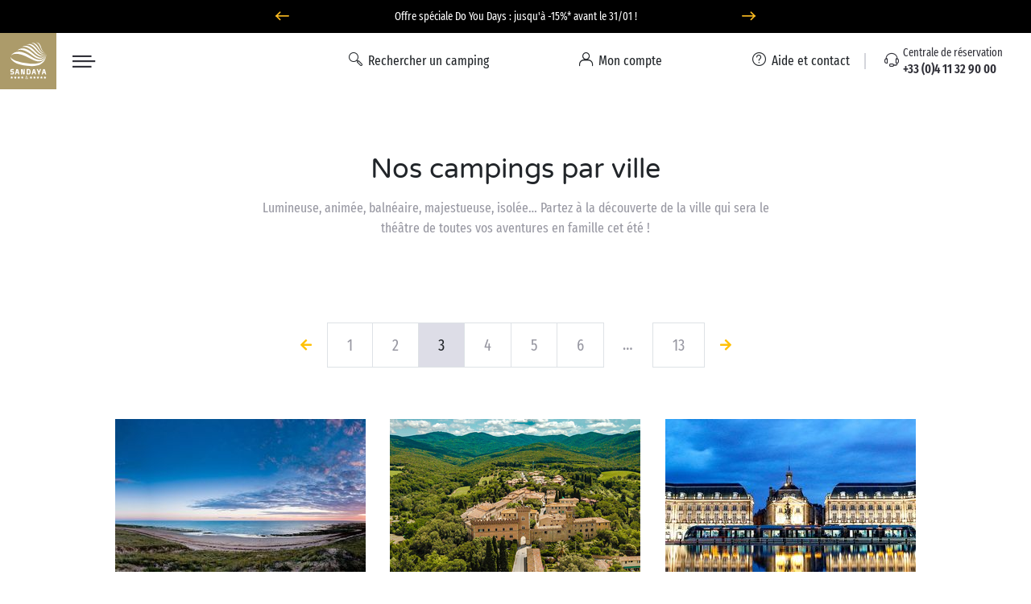

--- FILE ---
content_type: text/html; charset=UTF-8
request_url: https://www.sandaya.fr/villes?page=3
body_size: 45120
content:

<!DOCTYPE html>
<!--[if lt IE 9 ]>
<html class="unsupported-ie ie" lang="fr"><![endif]-->
<!--[if IE 9 ]>
<html class="ie ie9" lang="fr"><![endif]-->
<!--[if (gt IE 9)|!(IE)]><!-->
<html lang="fr" prefix="og: http://ogp.me/ns#" xmlns:hx="http://purl.org/NET/hinclude">
<!--<![endif]-->
<head>
    <script type="text/javascript">
    dataLayer = [];
</script>
                
    
        <meta charset="utf-8"><script type="text/javascript">(window.NREUM||(NREUM={})).init={privacy:{cookies_enabled:true},ajax:{deny_list:[]},session_trace:{sampling_rate:10.0,mode:"FIXED_RATE",enabled:true,error_sampling_rate:100.0},feature_flags:["soft_nav"],performance:{capture_marks:false,capture_detail:false,capture_measures:true},browser_consent_mode:{enabled:false},distributed_tracing:{enabled:true}};(window.NREUM||(NREUM={})).loader_config={agentID:"594459944",accountID:"1767291",trustKey:"1767291",xpid:"VQEBVlRaCRAFXFRVBwIEXlQ=",licenseKey:"f94163b232",applicationID:"585703380",browserID:"594459944"};;/*! For license information please see nr-loader-spa-1.308.0.min.js.LICENSE.txt */
(()=>{var e,t,r={384:(e,t,r)=>{"use strict";r.d(t,{NT:()=>a,US:()=>u,Zm:()=>o,bQ:()=>d,dV:()=>c,pV:()=>l});var n=r(6154),i=r(1863),s=r(1910);const a={beacon:"bam.nr-data.net",errorBeacon:"bam.nr-data.net"};function o(){return n.gm.NREUM||(n.gm.NREUM={}),void 0===n.gm.newrelic&&(n.gm.newrelic=n.gm.NREUM),n.gm.NREUM}function c(){let e=o();return e.o||(e.o={ST:n.gm.setTimeout,SI:n.gm.setImmediate||n.gm.setInterval,CT:n.gm.clearTimeout,XHR:n.gm.XMLHttpRequest,REQ:n.gm.Request,EV:n.gm.Event,PR:n.gm.Promise,MO:n.gm.MutationObserver,FETCH:n.gm.fetch,WS:n.gm.WebSocket},(0,s.i)(...Object.values(e.o))),e}function d(e,t){let r=o();r.initializedAgents??={},t.initializedAt={ms:(0,i.t)(),date:new Date},r.initializedAgents[e]=t}function u(e,t){o()[e]=t}function l(){return function(){let e=o();const t=e.info||{};e.info={beacon:a.beacon,errorBeacon:a.errorBeacon,...t}}(),function(){let e=o();const t=e.init||{};e.init={...t}}(),c(),function(){let e=o();const t=e.loader_config||{};e.loader_config={...t}}(),o()}},782:(e,t,r)=>{"use strict";r.d(t,{T:()=>n});const n=r(860).K7.pageViewTiming},860:(e,t,r)=>{"use strict";r.d(t,{$J:()=>u,K7:()=>c,P3:()=>d,XX:()=>i,Yy:()=>o,df:()=>s,qY:()=>n,v4:()=>a});const n="events",i="jserrors",s="browser/blobs",a="rum",o="browser/logs",c={ajax:"ajax",genericEvents:"generic_events",jserrors:i,logging:"logging",metrics:"metrics",pageAction:"page_action",pageViewEvent:"page_view_event",pageViewTiming:"page_view_timing",sessionReplay:"session_replay",sessionTrace:"session_trace",softNav:"soft_navigations",spa:"spa"},d={[c.pageViewEvent]:1,[c.pageViewTiming]:2,[c.metrics]:3,[c.jserrors]:4,[c.spa]:5,[c.ajax]:6,[c.sessionTrace]:7,[c.softNav]:8,[c.sessionReplay]:9,[c.logging]:10,[c.genericEvents]:11},u={[c.pageViewEvent]:a,[c.pageViewTiming]:n,[c.ajax]:n,[c.spa]:n,[c.softNav]:n,[c.metrics]:i,[c.jserrors]:i,[c.sessionTrace]:s,[c.sessionReplay]:s,[c.logging]:o,[c.genericEvents]:"ins"}},944:(e,t,r)=>{"use strict";r.d(t,{R:()=>i});var n=r(3241);function i(e,t){"function"==typeof console.debug&&(console.debug("New Relic Warning: https://github.com/newrelic/newrelic-browser-agent/blob/main/docs/warning-codes.md#".concat(e),t),(0,n.W)({agentIdentifier:null,drained:null,type:"data",name:"warn",feature:"warn",data:{code:e,secondary:t}}))}},993:(e,t,r)=>{"use strict";r.d(t,{A$:()=>s,ET:()=>a,TZ:()=>o,p_:()=>i});var n=r(860);const i={ERROR:"ERROR",WARN:"WARN",INFO:"INFO",DEBUG:"DEBUG",TRACE:"TRACE"},s={OFF:0,ERROR:1,WARN:2,INFO:3,DEBUG:4,TRACE:5},a="log",o=n.K7.logging},1541:(e,t,r)=>{"use strict";r.d(t,{U:()=>i,f:()=>n});const n={MFE:"MFE",BA:"BA"};function i(e,t){if(2!==t?.harvestEndpointVersion)return{};const r=t.agentRef.runtime.appMetadata.agents[0].entityGuid;return e?{"source.id":e.id,"source.name":e.name,"source.type":e.type,"parent.id":e.parent?.id||r,"parent.type":e.parent?.type||n.BA}:{"entity.guid":r,appId:t.agentRef.info.applicationID}}},1687:(e,t,r)=>{"use strict";r.d(t,{Ak:()=>d,Ze:()=>h,x3:()=>u});var n=r(3241),i=r(7836),s=r(3606),a=r(860),o=r(2646);const c={};function d(e,t){const r={staged:!1,priority:a.P3[t]||0};l(e),c[e].get(t)||c[e].set(t,r)}function u(e,t){e&&c[e]&&(c[e].get(t)&&c[e].delete(t),p(e,t,!1),c[e].size&&f(e))}function l(e){if(!e)throw new Error("agentIdentifier required");c[e]||(c[e]=new Map)}function h(e="",t="feature",r=!1){if(l(e),!e||!c[e].get(t)||r)return p(e,t);c[e].get(t).staged=!0,f(e)}function f(e){const t=Array.from(c[e]);t.every(([e,t])=>t.staged)&&(t.sort((e,t)=>e[1].priority-t[1].priority),t.forEach(([t])=>{c[e].delete(t),p(e,t)}))}function p(e,t,r=!0){const a=e?i.ee.get(e):i.ee,c=s.i.handlers;if(!a.aborted&&a.backlog&&c){if((0,n.W)({agentIdentifier:e,type:"lifecycle",name:"drain",feature:t}),r){const e=a.backlog[t],r=c[t];if(r){for(let t=0;e&&t<e.length;++t)g(e[t],r);Object.entries(r).forEach(([e,t])=>{Object.values(t||{}).forEach(t=>{t[0]?.on&&t[0]?.context()instanceof o.y&&t[0].on(e,t[1])})})}}a.isolatedBacklog||delete c[t],a.backlog[t]=null,a.emit("drain-"+t,[])}}function g(e,t){var r=e[1];Object.values(t[r]||{}).forEach(t=>{var r=e[0];if(t[0]===r){var n=t[1],i=e[3],s=e[2];n.apply(i,s)}})}},1738:(e,t,r)=>{"use strict";r.d(t,{U:()=>f,Y:()=>h});var n=r(3241),i=r(9908),s=r(1863),a=r(944),o=r(5701),c=r(3969),d=r(8362),u=r(860),l=r(4261);function h(e,t,r,s){const h=s||r;!h||h[e]&&h[e]!==d.d.prototype[e]||(h[e]=function(){(0,i.p)(c.xV,["API/"+e+"/called"],void 0,u.K7.metrics,r.ee),(0,n.W)({agentIdentifier:r.agentIdentifier,drained:!!o.B?.[r.agentIdentifier],type:"data",name:"api",feature:l.Pl+e,data:{}});try{return t.apply(this,arguments)}catch(e){(0,a.R)(23,e)}})}function f(e,t,r,n,a){const o=e.info;null===r?delete o.jsAttributes[t]:o.jsAttributes[t]=r,(a||null===r)&&(0,i.p)(l.Pl+n,[(0,s.t)(),t,r],void 0,"session",e.ee)}},1741:(e,t,r)=>{"use strict";r.d(t,{W:()=>s});var n=r(944),i=r(4261);class s{#e(e,...t){if(this[e]!==s.prototype[e])return this[e](...t);(0,n.R)(35,e)}addPageAction(e,t){return this.#e(i.hG,e,t)}register(e){return this.#e(i.eY,e)}recordCustomEvent(e,t){return this.#e(i.fF,e,t)}setPageViewName(e,t){return this.#e(i.Fw,e,t)}setCustomAttribute(e,t,r){return this.#e(i.cD,e,t,r)}noticeError(e,t){return this.#e(i.o5,e,t)}setUserId(e,t=!1){return this.#e(i.Dl,e,t)}setApplicationVersion(e){return this.#e(i.nb,e)}setErrorHandler(e){return this.#e(i.bt,e)}addRelease(e,t){return this.#e(i.k6,e,t)}log(e,t){return this.#e(i.$9,e,t)}start(){return this.#e(i.d3)}finished(e){return this.#e(i.BL,e)}recordReplay(){return this.#e(i.CH)}pauseReplay(){return this.#e(i.Tb)}addToTrace(e){return this.#e(i.U2,e)}setCurrentRouteName(e){return this.#e(i.PA,e)}interaction(e){return this.#e(i.dT,e)}wrapLogger(e,t,r){return this.#e(i.Wb,e,t,r)}measure(e,t){return this.#e(i.V1,e,t)}consent(e){return this.#e(i.Pv,e)}}},1863:(e,t,r)=>{"use strict";function n(){return Math.floor(performance.now())}r.d(t,{t:()=>n})},1910:(e,t,r)=>{"use strict";r.d(t,{i:()=>s});var n=r(944);const i=new Map;function s(...e){return e.every(e=>{if(i.has(e))return i.get(e);const t="function"==typeof e?e.toString():"",r=t.includes("[native code]"),s=t.includes("nrWrapper");return r||s||(0,n.R)(64,e?.name||t),i.set(e,r),r})}},2555:(e,t,r)=>{"use strict";r.d(t,{D:()=>o,f:()=>a});var n=r(384),i=r(8122);const s={beacon:n.NT.beacon,errorBeacon:n.NT.errorBeacon,licenseKey:void 0,applicationID:void 0,sa:void 0,queueTime:void 0,applicationTime:void 0,ttGuid:void 0,user:void 0,account:void 0,product:void 0,extra:void 0,jsAttributes:{},userAttributes:void 0,atts:void 0,transactionName:void 0,tNamePlain:void 0};function a(e){try{return!!e.licenseKey&&!!e.errorBeacon&&!!e.applicationID}catch(e){return!1}}const o=e=>(0,i.a)(e,s)},2614:(e,t,r)=>{"use strict";r.d(t,{BB:()=>a,H3:()=>n,g:()=>d,iL:()=>c,tS:()=>o,uh:()=>i,wk:()=>s});const n="NRBA",i="SESSION",s=144e5,a=18e5,o={STARTED:"session-started",PAUSE:"session-pause",RESET:"session-reset",RESUME:"session-resume",UPDATE:"session-update"},c={SAME_TAB:"same-tab",CROSS_TAB:"cross-tab"},d={OFF:0,FULL:1,ERROR:2}},2646:(e,t,r)=>{"use strict";r.d(t,{y:()=>n});class n{constructor(e){this.contextId=e}}},2843:(e,t,r)=>{"use strict";r.d(t,{G:()=>s,u:()=>i});var n=r(3878);function i(e,t=!1,r,i){(0,n.DD)("visibilitychange",function(){if(t)return void("hidden"===document.visibilityState&&e());e(document.visibilityState)},r,i)}function s(e,t,r){(0,n.sp)("pagehide",e,t,r)}},3241:(e,t,r)=>{"use strict";r.d(t,{W:()=>s});var n=r(6154);const i="newrelic";function s(e={}){try{n.gm.dispatchEvent(new CustomEvent(i,{detail:e}))}catch(e){}}},3304:(e,t,r)=>{"use strict";r.d(t,{A:()=>s});var n=r(7836);const i=()=>{const e=new WeakSet;return(t,r)=>{if("object"==typeof r&&null!==r){if(e.has(r))return;e.add(r)}return r}};function s(e){try{return JSON.stringify(e,i())??""}catch(e){try{n.ee.emit("internal-error",[e])}catch(e){}return""}}},3333:(e,t,r)=>{"use strict";r.d(t,{$v:()=>u,TZ:()=>n,Xh:()=>c,Zp:()=>i,kd:()=>d,mq:()=>o,nf:()=>a,qN:()=>s});const n=r(860).K7.genericEvents,i=["auxclick","click","copy","keydown","paste","scrollend"],s=["focus","blur"],a=4,o=1e3,c=2e3,d=["PageAction","UserAction","BrowserPerformance"],u={RESOURCES:"experimental.resources",REGISTER:"register"}},3434:(e,t,r)=>{"use strict";r.d(t,{Jt:()=>s,YM:()=>d});var n=r(7836),i=r(5607);const s="nr@original:".concat(i.W),a=50;var o=Object.prototype.hasOwnProperty,c=!1;function d(e,t){return e||(e=n.ee),r.inPlace=function(e,t,n,i,s){n||(n="");const a="-"===n.charAt(0);for(let o=0;o<t.length;o++){const c=t[o],d=e[c];l(d)||(e[c]=r(d,a?c+n:n,i,c,s))}},r.flag=s,r;function r(t,r,n,c,d){return l(t)?t:(r||(r=""),nrWrapper[s]=t,function(e,t,r){if(Object.defineProperty&&Object.keys)try{return Object.keys(e).forEach(function(r){Object.defineProperty(t,r,{get:function(){return e[r]},set:function(t){return e[r]=t,t}})}),t}catch(e){u([e],r)}for(var n in e)o.call(e,n)&&(t[n]=e[n])}(t,nrWrapper,e),nrWrapper);function nrWrapper(){var s,o,l,h;let f;try{o=this,s=[...arguments],l="function"==typeof n?n(s,o):n||{}}catch(t){u([t,"",[s,o,c],l],e)}i(r+"start",[s,o,c],l,d);const p=performance.now();let g;try{return h=t.apply(o,s),g=performance.now(),h}catch(e){throw g=performance.now(),i(r+"err",[s,o,e],l,d),f=e,f}finally{const e=g-p,t={start:p,end:g,duration:e,isLongTask:e>=a,methodName:c,thrownError:f};t.isLongTask&&i("long-task",[t,o],l,d),i(r+"end",[s,o,h],l,d)}}}function i(r,n,i,s){if(!c||t){var a=c;c=!0;try{e.emit(r,n,i,t,s)}catch(t){u([t,r,n,i],e)}c=a}}}function u(e,t){t||(t=n.ee);try{t.emit("internal-error",e)}catch(e){}}function l(e){return!(e&&"function"==typeof e&&e.apply&&!e[s])}},3606:(e,t,r)=>{"use strict";r.d(t,{i:()=>s});var n=r(9908);s.on=a;var i=s.handlers={};function s(e,t,r,s){a(s||n.d,i,e,t,r)}function a(e,t,r,i,s){s||(s="feature"),e||(e=n.d);var a=t[s]=t[s]||{};(a[r]=a[r]||[]).push([e,i])}},3738:(e,t,r)=>{"use strict";r.d(t,{He:()=>i,Kp:()=>o,Lc:()=>d,Rz:()=>u,TZ:()=>n,bD:()=>s,d3:()=>a,jx:()=>l,sl:()=>h,uP:()=>c});const n=r(860).K7.sessionTrace,i="bstResource",s="resource",a="-start",o="-end",c="fn"+a,d="fn"+o,u="pushState",l=1e3,h=3e4},3785:(e,t,r)=>{"use strict";r.d(t,{R:()=>c,b:()=>d});var n=r(9908),i=r(1863),s=r(860),a=r(3969),o=r(993);function c(e,t,r={},c=o.p_.INFO,d=!0,u,l=(0,i.t)()){(0,n.p)(a.xV,["API/logging/".concat(c.toLowerCase(),"/called")],void 0,s.K7.metrics,e),(0,n.p)(o.ET,[l,t,r,c,d,u],void 0,s.K7.logging,e)}function d(e){return"string"==typeof e&&Object.values(o.p_).some(t=>t===e.toUpperCase().trim())}},3878:(e,t,r)=>{"use strict";function n(e,t){return{capture:e,passive:!1,signal:t}}function i(e,t,r=!1,i){window.addEventListener(e,t,n(r,i))}function s(e,t,r=!1,i){document.addEventListener(e,t,n(r,i))}r.d(t,{DD:()=>s,jT:()=>n,sp:()=>i})},3962:(e,t,r)=>{"use strict";r.d(t,{AM:()=>a,O2:()=>l,OV:()=>s,Qu:()=>h,TZ:()=>c,ih:()=>f,pP:()=>o,t1:()=>u,tC:()=>i,wD:()=>d});var n=r(860);const i=["click","keydown","submit"],s="popstate",a="api",o="initialPageLoad",c=n.K7.softNav,d=5e3,u=500,l={INITIAL_PAGE_LOAD:"",ROUTE_CHANGE:1,UNSPECIFIED:2},h={INTERACTION:1,AJAX:2,CUSTOM_END:3,CUSTOM_TRACER:4},f={IP:"in progress",PF:"pending finish",FIN:"finished",CAN:"cancelled"}},3969:(e,t,r)=>{"use strict";r.d(t,{TZ:()=>n,XG:()=>o,rs:()=>i,xV:()=>a,z_:()=>s});const n=r(860).K7.metrics,i="sm",s="cm",a="storeSupportabilityMetrics",o="storeEventMetrics"},4234:(e,t,r)=>{"use strict";r.d(t,{W:()=>s});var n=r(7836),i=r(1687);class s{constructor(e,t){this.agentIdentifier=e,this.ee=n.ee.get(e),this.featureName=t,this.blocked=!1}deregisterDrain(){(0,i.x3)(this.agentIdentifier,this.featureName)}}},4261:(e,t,r)=>{"use strict";r.d(t,{$9:()=>u,BL:()=>c,CH:()=>p,Dl:()=>R,Fw:()=>w,PA:()=>v,Pl:()=>n,Pv:()=>A,Tb:()=>h,U2:()=>a,V1:()=>E,Wb:()=>T,bt:()=>y,cD:()=>b,d3:()=>x,dT:()=>d,eY:()=>g,fF:()=>f,hG:()=>s,hw:()=>i,k6:()=>o,nb:()=>m,o5:()=>l});const n="api-",i=n+"ixn-",s="addPageAction",a="addToTrace",o="addRelease",c="finished",d="interaction",u="log",l="noticeError",h="pauseReplay",f="recordCustomEvent",p="recordReplay",g="register",m="setApplicationVersion",v="setCurrentRouteName",b="setCustomAttribute",y="setErrorHandler",w="setPageViewName",R="setUserId",x="start",T="wrapLogger",E="measure",A="consent"},5205:(e,t,r)=>{"use strict";r.d(t,{j:()=>S});var n=r(384),i=r(1741);var s=r(2555),a=r(3333);const o=e=>{if(!e||"string"!=typeof e)return!1;try{document.createDocumentFragment().querySelector(e)}catch{return!1}return!0};var c=r(2614),d=r(944),u=r(8122);const l="[data-nr-mask]",h=e=>(0,u.a)(e,(()=>{const e={feature_flags:[],experimental:{allow_registered_children:!1,resources:!1},mask_selector:"*",block_selector:"[data-nr-block]",mask_input_options:{color:!1,date:!1,"datetime-local":!1,email:!1,month:!1,number:!1,range:!1,search:!1,tel:!1,text:!1,time:!1,url:!1,week:!1,textarea:!1,select:!1,password:!0}};return{ajax:{deny_list:void 0,block_internal:!0,enabled:!0,autoStart:!0},api:{get allow_registered_children(){return e.feature_flags.includes(a.$v.REGISTER)||e.experimental.allow_registered_children},set allow_registered_children(t){e.experimental.allow_registered_children=t},duplicate_registered_data:!1},browser_consent_mode:{enabled:!1},distributed_tracing:{enabled:void 0,exclude_newrelic_header:void 0,cors_use_newrelic_header:void 0,cors_use_tracecontext_headers:void 0,allowed_origins:void 0},get feature_flags(){return e.feature_flags},set feature_flags(t){e.feature_flags=t},generic_events:{enabled:!0,autoStart:!0},harvest:{interval:30},jserrors:{enabled:!0,autoStart:!0},logging:{enabled:!0,autoStart:!0},metrics:{enabled:!0,autoStart:!0},obfuscate:void 0,page_action:{enabled:!0},page_view_event:{enabled:!0,autoStart:!0},page_view_timing:{enabled:!0,autoStart:!0},performance:{capture_marks:!1,capture_measures:!1,capture_detail:!0,resources:{get enabled(){return e.feature_flags.includes(a.$v.RESOURCES)||e.experimental.resources},set enabled(t){e.experimental.resources=t},asset_types:[],first_party_domains:[],ignore_newrelic:!0}},privacy:{cookies_enabled:!0},proxy:{assets:void 0,beacon:void 0},session:{expiresMs:c.wk,inactiveMs:c.BB},session_replay:{autoStart:!0,enabled:!1,preload:!1,sampling_rate:10,error_sampling_rate:100,collect_fonts:!1,inline_images:!1,fix_stylesheets:!0,mask_all_inputs:!0,get mask_text_selector(){return e.mask_selector},set mask_text_selector(t){o(t)?e.mask_selector="".concat(t,",").concat(l):""===t||null===t?e.mask_selector=l:(0,d.R)(5,t)},get block_class(){return"nr-block"},get ignore_class(){return"nr-ignore"},get mask_text_class(){return"nr-mask"},get block_selector(){return e.block_selector},set block_selector(t){o(t)?e.block_selector+=",".concat(t):""!==t&&(0,d.R)(6,t)},get mask_input_options(){return e.mask_input_options},set mask_input_options(t){t&&"object"==typeof t?e.mask_input_options={...t,password:!0}:(0,d.R)(7,t)}},session_trace:{enabled:!0,autoStart:!0},soft_navigations:{enabled:!0,autoStart:!0},spa:{enabled:!0,autoStart:!0},ssl:void 0,user_actions:{enabled:!0,elementAttributes:["id","className","tagName","type"]}}})());var f=r(6154),p=r(9324);let g=0;const m={buildEnv:p.F3,distMethod:p.Xs,version:p.xv,originTime:f.WN},v={consented:!1},b={appMetadata:{},get consented(){return this.session?.state?.consent||v.consented},set consented(e){v.consented=e},customTransaction:void 0,denyList:void 0,disabled:!1,harvester:void 0,isolatedBacklog:!1,isRecording:!1,loaderType:void 0,maxBytes:3e4,obfuscator:void 0,onerror:void 0,ptid:void 0,releaseIds:{},session:void 0,timeKeeper:void 0,registeredEntities:[],jsAttributesMetadata:{bytes:0},get harvestCount(){return++g}},y=e=>{const t=(0,u.a)(e,b),r=Object.keys(m).reduce((e,t)=>(e[t]={value:m[t],writable:!1,configurable:!0,enumerable:!0},e),{});return Object.defineProperties(t,r)};var w=r(5701);const R=e=>{const t=e.startsWith("http");e+="/",r.p=t?e:"https://"+e};var x=r(7836),T=r(3241);const E={accountID:void 0,trustKey:void 0,agentID:void 0,licenseKey:void 0,applicationID:void 0,xpid:void 0},A=e=>(0,u.a)(e,E),_=new Set;function S(e,t={},r,a){let{init:o,info:c,loader_config:d,runtime:u={},exposed:l=!0}=t;if(!c){const e=(0,n.pV)();o=e.init,c=e.info,d=e.loader_config}e.init=h(o||{}),e.loader_config=A(d||{}),c.jsAttributes??={},f.bv&&(c.jsAttributes.isWorker=!0),e.info=(0,s.D)(c);const p=e.init,g=[c.beacon,c.errorBeacon];_.has(e.agentIdentifier)||(p.proxy.assets&&(R(p.proxy.assets),g.push(p.proxy.assets)),p.proxy.beacon&&g.push(p.proxy.beacon),e.beacons=[...g],function(e){const t=(0,n.pV)();Object.getOwnPropertyNames(i.W.prototype).forEach(r=>{const n=i.W.prototype[r];if("function"!=typeof n||"constructor"===n)return;let s=t[r];e[r]&&!1!==e.exposed&&"micro-agent"!==e.runtime?.loaderType&&(t[r]=(...t)=>{const n=e[r](...t);return s?s(...t):n})})}(e),(0,n.US)("activatedFeatures",w.B)),u.denyList=[...p.ajax.deny_list||[],...p.ajax.block_internal?g:[]],u.ptid=e.agentIdentifier,u.loaderType=r,e.runtime=y(u),_.has(e.agentIdentifier)||(e.ee=x.ee.get(e.agentIdentifier),e.exposed=l,(0,T.W)({agentIdentifier:e.agentIdentifier,drained:!!w.B?.[e.agentIdentifier],type:"lifecycle",name:"initialize",feature:void 0,data:e.config})),_.add(e.agentIdentifier)}},5270:(e,t,r)=>{"use strict";r.d(t,{Aw:()=>a,SR:()=>s,rF:()=>o});var n=r(384),i=r(7767);function s(e){return!!(0,n.dV)().o.MO&&(0,i.V)(e)&&!0===e?.session_trace.enabled}function a(e){return!0===e?.session_replay.preload&&s(e)}function o(e,t){try{if("string"==typeof t?.type){if("password"===t.type.toLowerCase())return"*".repeat(e?.length||0);if(void 0!==t?.dataset?.nrUnmask||t?.classList?.contains("nr-unmask"))return e}}catch(e){}return"string"==typeof e?e.replace(/[\S]/g,"*"):"*".repeat(e?.length||0)}},5289:(e,t,r)=>{"use strict";r.d(t,{GG:()=>a,Qr:()=>c,sB:()=>o});var n=r(3878),i=r(6389);function s(){return"undefined"==typeof document||"complete"===document.readyState}function a(e,t){if(s())return e();const r=(0,i.J)(e),a=setInterval(()=>{s()&&(clearInterval(a),r())},500);(0,n.sp)("load",r,t)}function o(e){if(s())return e();(0,n.DD)("DOMContentLoaded",e)}function c(e){if(s())return e();(0,n.sp)("popstate",e)}},5607:(e,t,r)=>{"use strict";r.d(t,{W:()=>n});const n=(0,r(9566).bz)()},5701:(e,t,r)=>{"use strict";r.d(t,{B:()=>s,t:()=>a});var n=r(3241);const i=new Set,s={};function a(e,t){const r=t.agentIdentifier;s[r]??={},e&&"object"==typeof e&&(i.has(r)||(t.ee.emit("rumresp",[e]),s[r]=e,i.add(r),(0,n.W)({agentIdentifier:r,loaded:!0,drained:!0,type:"lifecycle",name:"load",feature:void 0,data:e})))}},6154:(e,t,r)=>{"use strict";r.d(t,{OF:()=>d,RI:()=>i,WN:()=>h,bv:()=>s,eN:()=>f,gm:()=>a,lR:()=>l,m:()=>c,mw:()=>o,sb:()=>u});var n=r(1863);const i="undefined"!=typeof window&&!!window.document,s="undefined"!=typeof WorkerGlobalScope&&("undefined"!=typeof self&&self instanceof WorkerGlobalScope&&self.navigator instanceof WorkerNavigator||"undefined"!=typeof globalThis&&globalThis instanceof WorkerGlobalScope&&globalThis.navigator instanceof WorkerNavigator),a=i?window:"undefined"!=typeof WorkerGlobalScope&&("undefined"!=typeof self&&self instanceof WorkerGlobalScope&&self||"undefined"!=typeof globalThis&&globalThis instanceof WorkerGlobalScope&&globalThis),o=Boolean("hidden"===a?.document?.visibilityState),c=""+a?.location,d=/iPad|iPhone|iPod/.test(a.navigator?.userAgent),u=d&&"undefined"==typeof SharedWorker,l=(()=>{const e=a.navigator?.userAgent?.match(/Firefox[/\s](\d+\.\d+)/);return Array.isArray(e)&&e.length>=2?+e[1]:0})(),h=Date.now()-(0,n.t)(),f=()=>"undefined"!=typeof PerformanceNavigationTiming&&a?.performance?.getEntriesByType("navigation")?.[0]?.responseStart},6344:(e,t,r)=>{"use strict";r.d(t,{BB:()=>u,Qb:()=>l,TZ:()=>i,Ug:()=>a,Vh:()=>s,_s:()=>o,bc:()=>d,yP:()=>c});var n=r(2614);const i=r(860).K7.sessionReplay,s="errorDuringReplay",a=.12,o={DomContentLoaded:0,Load:1,FullSnapshot:2,IncrementalSnapshot:3,Meta:4,Custom:5},c={[n.g.ERROR]:15e3,[n.g.FULL]:3e5,[n.g.OFF]:0},d={RESET:{message:"Session was reset",sm:"Reset"},IMPORT:{message:"Recorder failed to import",sm:"Import"},TOO_MANY:{message:"429: Too Many Requests",sm:"Too-Many"},TOO_BIG:{message:"Payload was too large",sm:"Too-Big"},CROSS_TAB:{message:"Session Entity was set to OFF on another tab",sm:"Cross-Tab"},ENTITLEMENTS:{message:"Session Replay is not allowed and will not be started",sm:"Entitlement"}},u=5e3,l={API:"api",RESUME:"resume",SWITCH_TO_FULL:"switchToFull",INITIALIZE:"initialize",PRELOAD:"preload"}},6389:(e,t,r)=>{"use strict";function n(e,t=500,r={}){const n=r?.leading||!1;let i;return(...r)=>{n&&void 0===i&&(e.apply(this,r),i=setTimeout(()=>{i=clearTimeout(i)},t)),n||(clearTimeout(i),i=setTimeout(()=>{e.apply(this,r)},t))}}function i(e){let t=!1;return(...r)=>{t||(t=!0,e.apply(this,r))}}r.d(t,{J:()=>i,s:()=>n})},6630:(e,t,r)=>{"use strict";r.d(t,{T:()=>n});const n=r(860).K7.pageViewEvent},6774:(e,t,r)=>{"use strict";r.d(t,{T:()=>n});const n=r(860).K7.jserrors},7295:(e,t,r)=>{"use strict";r.d(t,{Xv:()=>a,gX:()=>i,iW:()=>s});var n=[];function i(e){if(!e||s(e))return!1;if(0===n.length)return!0;if("*"===n[0].hostname)return!1;for(var t=0;t<n.length;t++){var r=n[t];if(r.hostname.test(e.hostname)&&r.pathname.test(e.pathname))return!1}return!0}function s(e){return void 0===e.hostname}function a(e){if(n=[],e&&e.length)for(var t=0;t<e.length;t++){let r=e[t];if(!r)continue;if("*"===r)return void(n=[{hostname:"*"}]);0===r.indexOf("http://")?r=r.substring(7):0===r.indexOf("https://")&&(r=r.substring(8));const i=r.indexOf("/");let s,a;i>0?(s=r.substring(0,i),a=r.substring(i)):(s=r,a="*");let[c]=s.split(":");n.push({hostname:o(c),pathname:o(a,!0)})}}function o(e,t=!1){const r=e.replace(/[.+?^${}()|[\]\\]/g,e=>"\\"+e).replace(/\*/g,".*?");return new RegExp((t?"^":"")+r+"$")}},7485:(e,t,r)=>{"use strict";r.d(t,{D:()=>i});var n=r(6154);function i(e){if(0===(e||"").indexOf("data:"))return{protocol:"data"};try{const t=new URL(e,location.href),r={port:t.port,hostname:t.hostname,pathname:t.pathname,search:t.search,protocol:t.protocol.slice(0,t.protocol.indexOf(":")),sameOrigin:t.protocol===n.gm?.location?.protocol&&t.host===n.gm?.location?.host};return r.port&&""!==r.port||("http:"===t.protocol&&(r.port="80"),"https:"===t.protocol&&(r.port="443")),r.pathname&&""!==r.pathname?r.pathname.startsWith("/")||(r.pathname="/".concat(r.pathname)):r.pathname="/",r}catch(e){return{}}}},7699:(e,t,r)=>{"use strict";r.d(t,{It:()=>s,KC:()=>o,No:()=>i,qh:()=>a});var n=r(860);const i=16e3,s=1e6,a="SESSION_ERROR",o={[n.K7.logging]:!0,[n.K7.genericEvents]:!1,[n.K7.jserrors]:!1,[n.K7.ajax]:!1}},7767:(e,t,r)=>{"use strict";r.d(t,{V:()=>i});var n=r(6154);const i=e=>n.RI&&!0===e?.privacy.cookies_enabled},7836:(e,t,r)=>{"use strict";r.d(t,{P:()=>o,ee:()=>c});var n=r(384),i=r(8990),s=r(2646),a=r(5607);const o="nr@context:".concat(a.W),c=function e(t,r){var n={},a={},u={},l=!1;try{l=16===r.length&&d.initializedAgents?.[r]?.runtime.isolatedBacklog}catch(e){}var h={on:p,addEventListener:p,removeEventListener:function(e,t){var r=n[e];if(!r)return;for(var i=0;i<r.length;i++)r[i]===t&&r.splice(i,1)},emit:function(e,r,n,i,s){!1!==s&&(s=!0);if(c.aborted&&!i)return;t&&s&&t.emit(e,r,n);var o=f(n);g(e).forEach(e=>{e.apply(o,r)});var d=v()[a[e]];d&&d.push([h,e,r,o]);return o},get:m,listeners:g,context:f,buffer:function(e,t){const r=v();if(t=t||"feature",h.aborted)return;Object.entries(e||{}).forEach(([e,n])=>{a[n]=t,t in r||(r[t]=[])})},abort:function(){h._aborted=!0,Object.keys(h.backlog).forEach(e=>{delete h.backlog[e]})},isBuffering:function(e){return!!v()[a[e]]},debugId:r,backlog:l?{}:t&&"object"==typeof t.backlog?t.backlog:{},isolatedBacklog:l};return Object.defineProperty(h,"aborted",{get:()=>{let e=h._aborted||!1;return e||(t&&(e=t.aborted),e)}}),h;function f(e){return e&&e instanceof s.y?e:e?(0,i.I)(e,o,()=>new s.y(o)):new s.y(o)}function p(e,t){n[e]=g(e).concat(t)}function g(e){return n[e]||[]}function m(t){return u[t]=u[t]||e(h,t)}function v(){return h.backlog}}(void 0,"globalEE"),d=(0,n.Zm)();d.ee||(d.ee=c)},8122:(e,t,r)=>{"use strict";r.d(t,{a:()=>i});var n=r(944);function i(e,t){try{if(!e||"object"!=typeof e)return(0,n.R)(3);if(!t||"object"!=typeof t)return(0,n.R)(4);const r=Object.create(Object.getPrototypeOf(t),Object.getOwnPropertyDescriptors(t)),s=0===Object.keys(r).length?e:r;for(let a in s)if(void 0!==e[a])try{if(null===e[a]){r[a]=null;continue}Array.isArray(e[a])&&Array.isArray(t[a])?r[a]=Array.from(new Set([...e[a],...t[a]])):"object"==typeof e[a]&&"object"==typeof t[a]?r[a]=i(e[a],t[a]):r[a]=e[a]}catch(e){r[a]||(0,n.R)(1,e)}return r}catch(e){(0,n.R)(2,e)}}},8139:(e,t,r)=>{"use strict";r.d(t,{u:()=>h});var n=r(7836),i=r(3434),s=r(8990),a=r(6154);const o={},c=a.gm.XMLHttpRequest,d="addEventListener",u="removeEventListener",l="nr@wrapped:".concat(n.P);function h(e){var t=function(e){return(e||n.ee).get("events")}(e);if(o[t.debugId]++)return t;o[t.debugId]=1;var r=(0,i.YM)(t,!0);function h(e){r.inPlace(e,[d,u],"-",p)}function p(e,t){return e[1]}return"getPrototypeOf"in Object&&(a.RI&&f(document,h),c&&f(c.prototype,h),f(a.gm,h)),t.on(d+"-start",function(e,t){var n=e[1];if(null!==n&&("function"==typeof n||"object"==typeof n)&&"newrelic"!==e[0]){var i=(0,s.I)(n,l,function(){var e={object:function(){if("function"!=typeof n.handleEvent)return;return n.handleEvent.apply(n,arguments)},function:n}[typeof n];return e?r(e,"fn-",null,e.name||"anonymous"):n});this.wrapped=e[1]=i}}),t.on(u+"-start",function(e){e[1]=this.wrapped||e[1]}),t}function f(e,t,...r){let n=e;for(;"object"==typeof n&&!Object.prototype.hasOwnProperty.call(n,d);)n=Object.getPrototypeOf(n);n&&t(n,...r)}},8362:(e,t,r)=>{"use strict";r.d(t,{d:()=>s});var n=r(9566),i=r(1741);class s extends i.W{agentIdentifier=(0,n.LA)(16)}},8374:(e,t,r)=>{r.nc=(()=>{try{return document?.currentScript?.nonce}catch(e){}return""})()},8990:(e,t,r)=>{"use strict";r.d(t,{I:()=>i});var n=Object.prototype.hasOwnProperty;function i(e,t,r){if(n.call(e,t))return e[t];var i=r();if(Object.defineProperty&&Object.keys)try{return Object.defineProperty(e,t,{value:i,writable:!0,enumerable:!1}),i}catch(e){}return e[t]=i,i}},9119:(e,t,r)=>{"use strict";r.d(t,{L:()=>s});var n=/([^?#]*)[^#]*(#[^?]*|$).*/,i=/([^?#]*)().*/;function s(e,t){return e?e.replace(t?n:i,"$1$2"):e}},9300:(e,t,r)=>{"use strict";r.d(t,{T:()=>n});const n=r(860).K7.ajax},9324:(e,t,r)=>{"use strict";r.d(t,{AJ:()=>a,F3:()=>i,Xs:()=>s,Yq:()=>o,xv:()=>n});const n="1.308.0",i="PROD",s="CDN",a="@newrelic/rrweb",o="1.0.1"},9566:(e,t,r)=>{"use strict";r.d(t,{LA:()=>o,ZF:()=>c,bz:()=>a,el:()=>d});var n=r(6154);const i="xxxxxxxx-xxxx-4xxx-yxxx-xxxxxxxxxxxx";function s(e,t){return e?15&e[t]:16*Math.random()|0}function a(){const e=n.gm?.crypto||n.gm?.msCrypto;let t,r=0;return e&&e.getRandomValues&&(t=e.getRandomValues(new Uint8Array(30))),i.split("").map(e=>"x"===e?s(t,r++).toString(16):"y"===e?(3&s()|8).toString(16):e).join("")}function o(e){const t=n.gm?.crypto||n.gm?.msCrypto;let r,i=0;t&&t.getRandomValues&&(r=t.getRandomValues(new Uint8Array(e)));const a=[];for(var o=0;o<e;o++)a.push(s(r,i++).toString(16));return a.join("")}function c(){return o(16)}function d(){return o(32)}},9908:(e,t,r)=>{"use strict";r.d(t,{d:()=>n,p:()=>i});var n=r(7836).ee.get("handle");function i(e,t,r,i,s){s?(s.buffer([e],i),s.emit(e,t,r)):(n.buffer([e],i),n.emit(e,t,r))}}},n={};function i(e){var t=n[e];if(void 0!==t)return t.exports;var s=n[e]={exports:{}};return r[e](s,s.exports,i),s.exports}i.m=r,i.d=(e,t)=>{for(var r in t)i.o(t,r)&&!i.o(e,r)&&Object.defineProperty(e,r,{enumerable:!0,get:t[r]})},i.f={},i.e=e=>Promise.all(Object.keys(i.f).reduce((t,r)=>(i.f[r](e,t),t),[])),i.u=e=>({212:"nr-spa-compressor",249:"nr-spa-recorder",478:"nr-spa"}[e]+"-1.308.0.min.js"),i.o=(e,t)=>Object.prototype.hasOwnProperty.call(e,t),e={},t="NRBA-1.308.0.PROD:",i.l=(r,n,s,a)=>{if(e[r])e[r].push(n);else{var o,c;if(void 0!==s)for(var d=document.getElementsByTagName("script"),u=0;u<d.length;u++){var l=d[u];if(l.getAttribute("src")==r||l.getAttribute("data-webpack")==t+s){o=l;break}}if(!o){c=!0;var h={478:"sha512-RSfSVnmHk59T/uIPbdSE0LPeqcEdF4/+XhfJdBuccH5rYMOEZDhFdtnh6X6nJk7hGpzHd9Ujhsy7lZEz/ORYCQ==",249:"sha512-ehJXhmntm85NSqW4MkhfQqmeKFulra3klDyY0OPDUE+sQ3GokHlPh1pmAzuNy//3j4ac6lzIbmXLvGQBMYmrkg==",212:"sha512-B9h4CR46ndKRgMBcK+j67uSR2RCnJfGefU+A7FrgR/k42ovXy5x/MAVFiSvFxuVeEk/pNLgvYGMp1cBSK/G6Fg=="};(o=document.createElement("script")).charset="utf-8",i.nc&&o.setAttribute("nonce",i.nc),o.setAttribute("data-webpack",t+s),o.src=r,0!==o.src.indexOf(window.location.origin+"/")&&(o.crossOrigin="anonymous"),h[a]&&(o.integrity=h[a])}e[r]=[n];var f=(t,n)=>{o.onerror=o.onload=null,clearTimeout(p);var i=e[r];if(delete e[r],o.parentNode&&o.parentNode.removeChild(o),i&&i.forEach(e=>e(n)),t)return t(n)},p=setTimeout(f.bind(null,void 0,{type:"timeout",target:o}),12e4);o.onerror=f.bind(null,o.onerror),o.onload=f.bind(null,o.onload),c&&document.head.appendChild(o)}},i.r=e=>{"undefined"!=typeof Symbol&&Symbol.toStringTag&&Object.defineProperty(e,Symbol.toStringTag,{value:"Module"}),Object.defineProperty(e,"__esModule",{value:!0})},i.p="https://js-agent.newrelic.com/",(()=>{var e={38:0,788:0};i.f.j=(t,r)=>{var n=i.o(e,t)?e[t]:void 0;if(0!==n)if(n)r.push(n[2]);else{var s=new Promise((r,i)=>n=e[t]=[r,i]);r.push(n[2]=s);var a=i.p+i.u(t),o=new Error;i.l(a,r=>{if(i.o(e,t)&&(0!==(n=e[t])&&(e[t]=void 0),n)){var s=r&&("load"===r.type?"missing":r.type),a=r&&r.target&&r.target.src;o.message="Loading chunk "+t+" failed: ("+s+": "+a+")",o.name="ChunkLoadError",o.type=s,o.request=a,n[1](o)}},"chunk-"+t,t)}};var t=(t,r)=>{var n,s,[a,o,c]=r,d=0;if(a.some(t=>0!==e[t])){for(n in o)i.o(o,n)&&(i.m[n]=o[n]);if(c)c(i)}for(t&&t(r);d<a.length;d++)s=a[d],i.o(e,s)&&e[s]&&e[s][0](),e[s]=0},r=self["webpackChunk:NRBA-1.308.0.PROD"]=self["webpackChunk:NRBA-1.308.0.PROD"]||[];r.forEach(t.bind(null,0)),r.push=t.bind(null,r.push.bind(r))})(),(()=>{"use strict";i(8374);var e=i(8362),t=i(860);const r=Object.values(t.K7);var n=i(5205);var s=i(9908),a=i(1863),o=i(4261),c=i(1738);var d=i(1687),u=i(4234),l=i(5289),h=i(6154),f=i(944),p=i(5270),g=i(7767),m=i(6389),v=i(7699);class b extends u.W{constructor(e,t){super(e.agentIdentifier,t),this.agentRef=e,this.abortHandler=void 0,this.featAggregate=void 0,this.loadedSuccessfully=void 0,this.onAggregateImported=new Promise(e=>{this.loadedSuccessfully=e}),this.deferred=Promise.resolve(),!1===e.init[this.featureName].autoStart?this.deferred=new Promise((t,r)=>{this.ee.on("manual-start-all",(0,m.J)(()=>{(0,d.Ak)(e.agentIdentifier,this.featureName),t()}))}):(0,d.Ak)(e.agentIdentifier,t)}importAggregator(e,t,r={}){if(this.featAggregate)return;const n=async()=>{let n;await this.deferred;try{if((0,g.V)(e.init)){const{setupAgentSession:t}=await i.e(478).then(i.bind(i,8766));n=t(e)}}catch(e){(0,f.R)(20,e),this.ee.emit("internal-error",[e]),(0,s.p)(v.qh,[e],void 0,this.featureName,this.ee)}try{if(!this.#t(this.featureName,n,e.init))return(0,d.Ze)(this.agentIdentifier,this.featureName),void this.loadedSuccessfully(!1);const{Aggregate:i}=await t();this.featAggregate=new i(e,r),e.runtime.harvester.initializedAggregates.push(this.featAggregate),this.loadedSuccessfully(!0)}catch(e){(0,f.R)(34,e),this.abortHandler?.(),(0,d.Ze)(this.agentIdentifier,this.featureName,!0),this.loadedSuccessfully(!1),this.ee&&this.ee.abort()}};h.RI?(0,l.GG)(()=>n(),!0):n()}#t(e,r,n){if(this.blocked)return!1;switch(e){case t.K7.sessionReplay:return(0,p.SR)(n)&&!!r;case t.K7.sessionTrace:return!!r;default:return!0}}}var y=i(6630),w=i(2614),R=i(3241);class x extends b{static featureName=y.T;constructor(e){var t;super(e,y.T),this.setupInspectionEvents(e.agentIdentifier),t=e,(0,c.Y)(o.Fw,function(e,r){"string"==typeof e&&("/"!==e.charAt(0)&&(e="/"+e),t.runtime.customTransaction=(r||"http://custom.transaction")+e,(0,s.p)(o.Pl+o.Fw,[(0,a.t)()],void 0,void 0,t.ee))},t),this.importAggregator(e,()=>i.e(478).then(i.bind(i,2467)))}setupInspectionEvents(e){const t=(t,r)=>{t&&(0,R.W)({agentIdentifier:e,timeStamp:t.timeStamp,loaded:"complete"===t.target.readyState,type:"window",name:r,data:t.target.location+""})};(0,l.sB)(e=>{t(e,"DOMContentLoaded")}),(0,l.GG)(e=>{t(e,"load")}),(0,l.Qr)(e=>{t(e,"navigate")}),this.ee.on(w.tS.UPDATE,(t,r)=>{(0,R.W)({agentIdentifier:e,type:"lifecycle",name:"session",data:r})})}}var T=i(384);class E extends e.d{constructor(e){var t;(super(),h.gm)?(this.features={},(0,T.bQ)(this.agentIdentifier,this),this.desiredFeatures=new Set(e.features||[]),this.desiredFeatures.add(x),(0,n.j)(this,e,e.loaderType||"agent"),t=this,(0,c.Y)(o.cD,function(e,r,n=!1){if("string"==typeof e){if(["string","number","boolean"].includes(typeof r)||null===r)return(0,c.U)(t,e,r,o.cD,n);(0,f.R)(40,typeof r)}else(0,f.R)(39,typeof e)},t),function(e){(0,c.Y)(o.Dl,function(t,r=!1){if("string"!=typeof t&&null!==t)return void(0,f.R)(41,typeof t);const n=e.info.jsAttributes["enduser.id"];r&&null!=n&&n!==t?(0,s.p)(o.Pl+"setUserIdAndResetSession",[t],void 0,"session",e.ee):(0,c.U)(e,"enduser.id",t,o.Dl,!0)},e)}(this),function(e){(0,c.Y)(o.nb,function(t){if("string"==typeof t||null===t)return(0,c.U)(e,"application.version",t,o.nb,!1);(0,f.R)(42,typeof t)},e)}(this),function(e){(0,c.Y)(o.d3,function(){e.ee.emit("manual-start-all")},e)}(this),function(e){(0,c.Y)(o.Pv,function(t=!0){if("boolean"==typeof t){if((0,s.p)(o.Pl+o.Pv,[t],void 0,"session",e.ee),e.runtime.consented=t,t){const t=e.features.page_view_event;t.onAggregateImported.then(e=>{const r=t.featAggregate;e&&!r.sentRum&&r.sendRum()})}}else(0,f.R)(65,typeof t)},e)}(this),this.run()):(0,f.R)(21)}get config(){return{info:this.info,init:this.init,loader_config:this.loader_config,runtime:this.runtime}}get api(){return this}run(){try{const e=function(e){const t={};return r.forEach(r=>{t[r]=!!e[r]?.enabled}),t}(this.init),n=[...this.desiredFeatures];n.sort((e,r)=>t.P3[e.featureName]-t.P3[r.featureName]),n.forEach(r=>{if(!e[r.featureName]&&r.featureName!==t.K7.pageViewEvent)return;if(r.featureName===t.K7.spa)return void(0,f.R)(67);const n=function(e){switch(e){case t.K7.ajax:return[t.K7.jserrors];case t.K7.sessionTrace:return[t.K7.ajax,t.K7.pageViewEvent];case t.K7.sessionReplay:return[t.K7.sessionTrace];case t.K7.pageViewTiming:return[t.K7.pageViewEvent];default:return[]}}(r.featureName).filter(e=>!(e in this.features));n.length>0&&(0,f.R)(36,{targetFeature:r.featureName,missingDependencies:n}),this.features[r.featureName]=new r(this)})}catch(e){(0,f.R)(22,e);for(const e in this.features)this.features[e].abortHandler?.();const t=(0,T.Zm)();delete t.initializedAgents[this.agentIdentifier]?.features,delete this.sharedAggregator;return t.ee.get(this.agentIdentifier).abort(),!1}}}var A=i(2843),_=i(782);class S extends b{static featureName=_.T;constructor(e){super(e,_.T),h.RI&&((0,A.u)(()=>(0,s.p)("docHidden",[(0,a.t)()],void 0,_.T,this.ee),!0),(0,A.G)(()=>(0,s.p)("winPagehide",[(0,a.t)()],void 0,_.T,this.ee)),this.importAggregator(e,()=>i.e(478).then(i.bind(i,9917))))}}var O=i(3969);class I extends b{static featureName=O.TZ;constructor(e){super(e,O.TZ),h.RI&&document.addEventListener("securitypolicyviolation",e=>{(0,s.p)(O.xV,["Generic/CSPViolation/Detected"],void 0,this.featureName,this.ee)}),this.importAggregator(e,()=>i.e(478).then(i.bind(i,6555)))}}var N=i(6774),P=i(3878),k=i(3304);class D{constructor(e,t,r,n,i){this.name="UncaughtError",this.message="string"==typeof e?e:(0,k.A)(e),this.sourceURL=t,this.line=r,this.column=n,this.__newrelic=i}}function C(e){return M(e)?e:new D(void 0!==e?.message?e.message:e,e?.filename||e?.sourceURL,e?.lineno||e?.line,e?.colno||e?.col,e?.__newrelic,e?.cause)}function j(e){const t="Unhandled Promise Rejection: ";if(!e?.reason)return;if(M(e.reason)){try{e.reason.message.startsWith(t)||(e.reason.message=t+e.reason.message)}catch(e){}return C(e.reason)}const r=C(e.reason);return(r.message||"").startsWith(t)||(r.message=t+r.message),r}function L(e){if(e.error instanceof SyntaxError&&!/:\d+$/.test(e.error.stack?.trim())){const t=new D(e.message,e.filename,e.lineno,e.colno,e.error.__newrelic,e.cause);return t.name=SyntaxError.name,t}return M(e.error)?e.error:C(e)}function M(e){return e instanceof Error&&!!e.stack}function H(e,r,n,i,o=(0,a.t)()){"string"==typeof e&&(e=new Error(e)),(0,s.p)("err",[e,o,!1,r,n.runtime.isRecording,void 0,i],void 0,t.K7.jserrors,n.ee),(0,s.p)("uaErr",[],void 0,t.K7.genericEvents,n.ee)}var B=i(1541),K=i(993),W=i(3785);function U(e,{customAttributes:t={},level:r=K.p_.INFO}={},n,i,s=(0,a.t)()){(0,W.R)(n.ee,e,t,r,!1,i,s)}function F(e,r,n,i,c=(0,a.t)()){(0,s.p)(o.Pl+o.hG,[c,e,r,i],void 0,t.K7.genericEvents,n.ee)}function V(e,r,n,i,c=(0,a.t)()){const{start:d,end:u,customAttributes:l}=r||{},h={customAttributes:l||{}};if("object"!=typeof h.customAttributes||"string"!=typeof e||0===e.length)return void(0,f.R)(57);const p=(e,t)=>null==e?t:"number"==typeof e?e:e instanceof PerformanceMark?e.startTime:Number.NaN;if(h.start=p(d,0),h.end=p(u,c),Number.isNaN(h.start)||Number.isNaN(h.end))(0,f.R)(57);else{if(h.duration=h.end-h.start,!(h.duration<0))return(0,s.p)(o.Pl+o.V1,[h,e,i],void 0,t.K7.genericEvents,n.ee),h;(0,f.R)(58)}}function G(e,r={},n,i,c=(0,a.t)()){(0,s.p)(o.Pl+o.fF,[c,e,r,i],void 0,t.K7.genericEvents,n.ee)}function z(e){(0,c.Y)(o.eY,function(t){return Y(e,t)},e)}function Y(e,r,n){(0,f.R)(54,"newrelic.register"),r||={},r.type=B.f.MFE,r.licenseKey||=e.info.licenseKey,r.blocked=!1,r.parent=n||{},Array.isArray(r.tags)||(r.tags=[]);const i={};r.tags.forEach(e=>{"name"!==e&&"id"!==e&&(i["source.".concat(e)]=!0)}),r.isolated??=!0;let o=()=>{};const c=e.runtime.registeredEntities;if(!r.isolated){const e=c.find(({metadata:{target:{id:e}}})=>e===r.id&&!r.isolated);if(e)return e}const d=e=>{r.blocked=!0,o=e};function u(e){return"string"==typeof e&&!!e.trim()&&e.trim().length<501||"number"==typeof e}e.init.api.allow_registered_children||d((0,m.J)(()=>(0,f.R)(55))),u(r.id)&&u(r.name)||d((0,m.J)(()=>(0,f.R)(48,r)));const l={addPageAction:(t,n={})=>g(F,[t,{...i,...n},e],r),deregister:()=>{d((0,m.J)(()=>(0,f.R)(68)))},log:(t,n={})=>g(U,[t,{...n,customAttributes:{...i,...n.customAttributes||{}}},e],r),measure:(t,n={})=>g(V,[t,{...n,customAttributes:{...i,...n.customAttributes||{}}},e],r),noticeError:(t,n={})=>g(H,[t,{...i,...n},e],r),register:(t={})=>g(Y,[e,t],l.metadata.target),recordCustomEvent:(t,n={})=>g(G,[t,{...i,...n},e],r),setApplicationVersion:e=>p("application.version",e),setCustomAttribute:(e,t)=>p(e,t),setUserId:e=>p("enduser.id",e),metadata:{customAttributes:i,target:r}},h=()=>(r.blocked&&o(),r.blocked);h()||c.push(l);const p=(e,t)=>{h()||(i[e]=t)},g=(r,n,i)=>{if(h())return;const o=(0,a.t)();(0,s.p)(O.xV,["API/register/".concat(r.name,"/called")],void 0,t.K7.metrics,e.ee);try{if(e.init.api.duplicate_registered_data&&"register"!==r.name){let e=n;if(n[1]instanceof Object){const t={"child.id":i.id,"child.type":i.type};e="customAttributes"in n[1]?[n[0],{...n[1],customAttributes:{...n[1].customAttributes,...t}},...n.slice(2)]:[n[0],{...n[1],...t},...n.slice(2)]}r(...e,void 0,o)}return r(...n,i,o)}catch(e){(0,f.R)(50,e)}};return l}class Z extends b{static featureName=N.T;constructor(e){var t;super(e,N.T),t=e,(0,c.Y)(o.o5,(e,r)=>H(e,r,t),t),function(e){(0,c.Y)(o.bt,function(t){e.runtime.onerror=t},e)}(e),function(e){let t=0;(0,c.Y)(o.k6,function(e,r){++t>10||(this.runtime.releaseIds[e.slice(-200)]=(""+r).slice(-200))},e)}(e),z(e);try{this.removeOnAbort=new AbortController}catch(e){}this.ee.on("internal-error",(t,r)=>{this.abortHandler&&(0,s.p)("ierr",[C(t),(0,a.t)(),!0,{},e.runtime.isRecording,r],void 0,this.featureName,this.ee)}),h.gm.addEventListener("unhandledrejection",t=>{this.abortHandler&&(0,s.p)("err",[j(t),(0,a.t)(),!1,{unhandledPromiseRejection:1},e.runtime.isRecording],void 0,this.featureName,this.ee)},(0,P.jT)(!1,this.removeOnAbort?.signal)),h.gm.addEventListener("error",t=>{this.abortHandler&&(0,s.p)("err",[L(t),(0,a.t)(),!1,{},e.runtime.isRecording],void 0,this.featureName,this.ee)},(0,P.jT)(!1,this.removeOnAbort?.signal)),this.abortHandler=this.#r,this.importAggregator(e,()=>i.e(478).then(i.bind(i,2176)))}#r(){this.removeOnAbort?.abort(),this.abortHandler=void 0}}var q=i(8990);let X=1;function J(e){const t=typeof e;return!e||"object"!==t&&"function"!==t?-1:e===h.gm?0:(0,q.I)(e,"nr@id",function(){return X++})}function Q(e){if("string"==typeof e&&e.length)return e.length;if("object"==typeof e){if("undefined"!=typeof ArrayBuffer&&e instanceof ArrayBuffer&&e.byteLength)return e.byteLength;if("undefined"!=typeof Blob&&e instanceof Blob&&e.size)return e.size;if(!("undefined"!=typeof FormData&&e instanceof FormData))try{return(0,k.A)(e).length}catch(e){return}}}var ee=i(8139),te=i(7836),re=i(3434);const ne={},ie=["open","send"];function se(e){var t=e||te.ee;const r=function(e){return(e||te.ee).get("xhr")}(t);if(void 0===h.gm.XMLHttpRequest)return r;if(ne[r.debugId]++)return r;ne[r.debugId]=1,(0,ee.u)(t);var n=(0,re.YM)(r),i=h.gm.XMLHttpRequest,s=h.gm.MutationObserver,a=h.gm.Promise,o=h.gm.setInterval,c="readystatechange",d=["onload","onerror","onabort","onloadstart","onloadend","onprogress","ontimeout"],u=[],l=h.gm.XMLHttpRequest=function(e){const t=new i(e),s=r.context(t);try{r.emit("new-xhr",[t],s),t.addEventListener(c,(a=s,function(){var e=this;e.readyState>3&&!a.resolved&&(a.resolved=!0,r.emit("xhr-resolved",[],e)),n.inPlace(e,d,"fn-",y)}),(0,P.jT)(!1))}catch(e){(0,f.R)(15,e);try{r.emit("internal-error",[e])}catch(e){}}var a;return t};function p(e,t){n.inPlace(t,["onreadystatechange"],"fn-",y)}if(function(e,t){for(var r in e)t[r]=e[r]}(i,l),l.prototype=i.prototype,n.inPlace(l.prototype,ie,"-xhr-",y),r.on("send-xhr-start",function(e,t){p(e,t),function(e){u.push(e),s&&(g?g.then(b):o?o(b):(m=-m,v.data=m))}(t)}),r.on("open-xhr-start",p),s){var g=a&&a.resolve();if(!o&&!a){var m=1,v=document.createTextNode(m);new s(b).observe(v,{characterData:!0})}}else t.on("fn-end",function(e){e[0]&&e[0].type===c||b()});function b(){for(var e=0;e<u.length;e++)p(0,u[e]);u.length&&(u=[])}function y(e,t){return t}return r}var ae="fetch-",oe=ae+"body-",ce=["arrayBuffer","blob","json","text","formData"],de=h.gm.Request,ue=h.gm.Response,le="prototype";const he={};function fe(e){const t=function(e){return(e||te.ee).get("fetch")}(e);if(!(de&&ue&&h.gm.fetch))return t;if(he[t.debugId]++)return t;function r(e,r,n){var i=e[r];"function"==typeof i&&(e[r]=function(){var e,r=[...arguments],s={};t.emit(n+"before-start",[r],s),s[te.P]&&s[te.P].dt&&(e=s[te.P].dt);var a=i.apply(this,r);return t.emit(n+"start",[r,e],a),a.then(function(e){return t.emit(n+"end",[null,e],a),e},function(e){throw t.emit(n+"end",[e],a),e})})}return he[t.debugId]=1,ce.forEach(e=>{r(de[le],e,oe),r(ue[le],e,oe)}),r(h.gm,"fetch",ae),t.on(ae+"end",function(e,r){var n=this;if(r){var i=r.headers.get("content-length");null!==i&&(n.rxSize=i),t.emit(ae+"done",[null,r],n)}else t.emit(ae+"done",[e],n)}),t}var pe=i(7485),ge=i(9566);class me{constructor(e){this.agentRef=e}generateTracePayload(e){const t=this.agentRef.loader_config;if(!this.shouldGenerateTrace(e)||!t)return null;var r=(t.accountID||"").toString()||null,n=(t.agentID||"").toString()||null,i=(t.trustKey||"").toString()||null;if(!r||!n)return null;var s=(0,ge.ZF)(),a=(0,ge.el)(),o=Date.now(),c={spanId:s,traceId:a,timestamp:o};return(e.sameOrigin||this.isAllowedOrigin(e)&&this.useTraceContextHeadersForCors())&&(c.traceContextParentHeader=this.generateTraceContextParentHeader(s,a),c.traceContextStateHeader=this.generateTraceContextStateHeader(s,o,r,n,i)),(e.sameOrigin&&!this.excludeNewrelicHeader()||!e.sameOrigin&&this.isAllowedOrigin(e)&&this.useNewrelicHeaderForCors())&&(c.newrelicHeader=this.generateTraceHeader(s,a,o,r,n,i)),c}generateTraceContextParentHeader(e,t){return"00-"+t+"-"+e+"-01"}generateTraceContextStateHeader(e,t,r,n,i){return i+"@nr=0-1-"+r+"-"+n+"-"+e+"----"+t}generateTraceHeader(e,t,r,n,i,s){if(!("function"==typeof h.gm?.btoa))return null;var a={v:[0,1],d:{ty:"Browser",ac:n,ap:i,id:e,tr:t,ti:r}};return s&&n!==s&&(a.d.tk=s),btoa((0,k.A)(a))}shouldGenerateTrace(e){return this.agentRef.init?.distributed_tracing?.enabled&&this.isAllowedOrigin(e)}isAllowedOrigin(e){var t=!1;const r=this.agentRef.init?.distributed_tracing;if(e.sameOrigin)t=!0;else if(r?.allowed_origins instanceof Array)for(var n=0;n<r.allowed_origins.length;n++){var i=(0,pe.D)(r.allowed_origins[n]);if(e.hostname===i.hostname&&e.protocol===i.protocol&&e.port===i.port){t=!0;break}}return t}excludeNewrelicHeader(){var e=this.agentRef.init?.distributed_tracing;return!!e&&!!e.exclude_newrelic_header}useNewrelicHeaderForCors(){var e=this.agentRef.init?.distributed_tracing;return!!e&&!1!==e.cors_use_newrelic_header}useTraceContextHeadersForCors(){var e=this.agentRef.init?.distributed_tracing;return!!e&&!!e.cors_use_tracecontext_headers}}var ve=i(9300),be=i(7295);function ye(e){return"string"==typeof e?e:e instanceof(0,T.dV)().o.REQ?e.url:h.gm?.URL&&e instanceof URL?e.href:void 0}var we=["load","error","abort","timeout"],Re=we.length,xe=(0,T.dV)().o.REQ,Te=(0,T.dV)().o.XHR;const Ee="X-NewRelic-App-Data";class Ae extends b{static featureName=ve.T;constructor(e){super(e,ve.T),this.dt=new me(e),this.handler=(e,t,r,n)=>(0,s.p)(e,t,r,n,this.ee);try{const e={xmlhttprequest:"xhr",fetch:"fetch",beacon:"beacon"};h.gm?.performance?.getEntriesByType("resource").forEach(r=>{if(r.initiatorType in e&&0!==r.responseStatus){const n={status:r.responseStatus},i={rxSize:r.transferSize,duration:Math.floor(r.duration),cbTime:0};_e(n,r.name),this.handler("xhr",[n,i,r.startTime,r.responseEnd,e[r.initiatorType]],void 0,t.K7.ajax)}})}catch(e){}fe(this.ee),se(this.ee),function(e,r,n,i){function o(e){var t=this;t.totalCbs=0,t.called=0,t.cbTime=0,t.end=T,t.ended=!1,t.xhrGuids={},t.lastSize=null,t.loadCaptureCalled=!1,t.params=this.params||{},t.metrics=this.metrics||{},t.latestLongtaskEnd=0,e.addEventListener("load",function(r){E(t,e)},(0,P.jT)(!1)),h.lR||e.addEventListener("progress",function(e){t.lastSize=e.loaded},(0,P.jT)(!1))}function c(e){this.params={method:e[0]},_e(this,e[1]),this.metrics={}}function d(t,r){e.loader_config.xpid&&this.sameOrigin&&r.setRequestHeader("X-NewRelic-ID",e.loader_config.xpid);var n=i.generateTracePayload(this.parsedOrigin);if(n){var s=!1;n.newrelicHeader&&(r.setRequestHeader("newrelic",n.newrelicHeader),s=!0),n.traceContextParentHeader&&(r.setRequestHeader("traceparent",n.traceContextParentHeader),n.traceContextStateHeader&&r.setRequestHeader("tracestate",n.traceContextStateHeader),s=!0),s&&(this.dt=n)}}function u(e,t){var n=this.metrics,i=e[0],s=this;if(n&&i){var o=Q(i);o&&(n.txSize=o)}this.startTime=(0,a.t)(),this.body=i,this.listener=function(e){try{"abort"!==e.type||s.loadCaptureCalled||(s.params.aborted=!0),("load"!==e.type||s.called===s.totalCbs&&(s.onloadCalled||"function"!=typeof t.onload)&&"function"==typeof s.end)&&s.end(t)}catch(e){try{r.emit("internal-error",[e])}catch(e){}}};for(var c=0;c<Re;c++)t.addEventListener(we[c],this.listener,(0,P.jT)(!1))}function l(e,t,r){this.cbTime+=e,t?this.onloadCalled=!0:this.called+=1,this.called!==this.totalCbs||!this.onloadCalled&&"function"==typeof r.onload||"function"!=typeof this.end||this.end(r)}function f(e,t){var r=""+J(e)+!!t;this.xhrGuids&&!this.xhrGuids[r]&&(this.xhrGuids[r]=!0,this.totalCbs+=1)}function p(e,t){var r=""+J(e)+!!t;this.xhrGuids&&this.xhrGuids[r]&&(delete this.xhrGuids[r],this.totalCbs-=1)}function g(){this.endTime=(0,a.t)()}function m(e,t){t instanceof Te&&"load"===e[0]&&r.emit("xhr-load-added",[e[1],e[2]],t)}function v(e,t){t instanceof Te&&"load"===e[0]&&r.emit("xhr-load-removed",[e[1],e[2]],t)}function b(e,t,r){t instanceof Te&&("onload"===r&&(this.onload=!0),("load"===(e[0]&&e[0].type)||this.onload)&&(this.xhrCbStart=(0,a.t)()))}function y(e,t){this.xhrCbStart&&r.emit("xhr-cb-time",[(0,a.t)()-this.xhrCbStart,this.onload,t],t)}function w(e){var t,r=e[1]||{};if("string"==typeof e[0]?0===(t=e[0]).length&&h.RI&&(t=""+h.gm.location.href):e[0]&&e[0].url?t=e[0].url:h.gm?.URL&&e[0]&&e[0]instanceof URL?t=e[0].href:"function"==typeof e[0].toString&&(t=e[0].toString()),"string"==typeof t&&0!==t.length){t&&(this.parsedOrigin=(0,pe.D)(t),this.sameOrigin=this.parsedOrigin.sameOrigin);var n=i.generateTracePayload(this.parsedOrigin);if(n&&(n.newrelicHeader||n.traceContextParentHeader))if(e[0]&&e[0].headers)o(e[0].headers,n)&&(this.dt=n);else{var s={};for(var a in r)s[a]=r[a];s.headers=new Headers(r.headers||{}),o(s.headers,n)&&(this.dt=n),e.length>1?e[1]=s:e.push(s)}}function o(e,t){var r=!1;return t.newrelicHeader&&(e.set("newrelic",t.newrelicHeader),r=!0),t.traceContextParentHeader&&(e.set("traceparent",t.traceContextParentHeader),t.traceContextStateHeader&&e.set("tracestate",t.traceContextStateHeader),r=!0),r}}function R(e,t){this.params={},this.metrics={},this.startTime=(0,a.t)(),this.dt=t,e.length>=1&&(this.target=e[0]),e.length>=2&&(this.opts=e[1]);var r=this.opts||{},n=this.target;_e(this,ye(n));var i=(""+(n&&n instanceof xe&&n.method||r.method||"GET")).toUpperCase();this.params.method=i,this.body=r.body,this.txSize=Q(r.body)||0}function x(e,r){if(this.endTime=(0,a.t)(),this.params||(this.params={}),(0,be.iW)(this.params))return;let i;this.params.status=r?r.status:0,"string"==typeof this.rxSize&&this.rxSize.length>0&&(i=+this.rxSize);const s={txSize:this.txSize,rxSize:i,duration:(0,a.t)()-this.startTime};n("xhr",[this.params,s,this.startTime,this.endTime,"fetch"],this,t.K7.ajax)}function T(e){const r=this.params,i=this.metrics;if(!this.ended){this.ended=!0;for(let t=0;t<Re;t++)e.removeEventListener(we[t],this.listener,!1);r.aborted||(0,be.iW)(r)||(i.duration=(0,a.t)()-this.startTime,this.loadCaptureCalled||4!==e.readyState?null==r.status&&(r.status=0):E(this,e),i.cbTime=this.cbTime,n("xhr",[r,i,this.startTime,this.endTime,"xhr"],this,t.K7.ajax))}}function E(e,n){e.params.status=n.status;var i=function(e,t){var r=e.responseType;return"json"===r&&null!==t?t:"arraybuffer"===r||"blob"===r||"json"===r?Q(e.response):"text"===r||""===r||void 0===r?Q(e.responseText):void 0}(n,e.lastSize);if(i&&(e.metrics.rxSize=i),e.sameOrigin&&n.getAllResponseHeaders().indexOf(Ee)>=0){var a=n.getResponseHeader(Ee);a&&((0,s.p)(O.rs,["Ajax/CrossApplicationTracing/Header/Seen"],void 0,t.K7.metrics,r),e.params.cat=a.split(", ").pop())}e.loadCaptureCalled=!0}r.on("new-xhr",o),r.on("open-xhr-start",c),r.on("open-xhr-end",d),r.on("send-xhr-start",u),r.on("xhr-cb-time",l),r.on("xhr-load-added",f),r.on("xhr-load-removed",p),r.on("xhr-resolved",g),r.on("addEventListener-end",m),r.on("removeEventListener-end",v),r.on("fn-end",y),r.on("fetch-before-start",w),r.on("fetch-start",R),r.on("fn-start",b),r.on("fetch-done",x)}(e,this.ee,this.handler,this.dt),this.importAggregator(e,()=>i.e(478).then(i.bind(i,3845)))}}function _e(e,t){var r=(0,pe.D)(t),n=e.params||e;n.hostname=r.hostname,n.port=r.port,n.protocol=r.protocol,n.host=r.hostname+":"+r.port,n.pathname=r.pathname,e.parsedOrigin=r,e.sameOrigin=r.sameOrigin}const Se={},Oe=["pushState","replaceState"];function Ie(e){const t=function(e){return(e||te.ee).get("history")}(e);return!h.RI||Se[t.debugId]++||(Se[t.debugId]=1,(0,re.YM)(t).inPlace(window.history,Oe,"-")),t}var Ne=i(3738);function Pe(e){(0,c.Y)(o.BL,function(r=Date.now()){const n=r-h.WN;n<0&&(0,f.R)(62,r),(0,s.p)(O.XG,[o.BL,{time:n}],void 0,t.K7.metrics,e.ee),e.addToTrace({name:o.BL,start:r,origin:"nr"}),(0,s.p)(o.Pl+o.hG,[n,o.BL],void 0,t.K7.genericEvents,e.ee)},e)}const{He:ke,bD:De,d3:Ce,Kp:je,TZ:Le,Lc:Me,uP:He,Rz:Be}=Ne;class Ke extends b{static featureName=Le;constructor(e){var r;super(e,Le),r=e,(0,c.Y)(o.U2,function(e){if(!(e&&"object"==typeof e&&e.name&&e.start))return;const n={n:e.name,s:e.start-h.WN,e:(e.end||e.start)-h.WN,o:e.origin||"",t:"api"};n.s<0||n.e<0||n.e<n.s?(0,f.R)(61,{start:n.s,end:n.e}):(0,s.p)("bstApi",[n],void 0,t.K7.sessionTrace,r.ee)},r),Pe(e);if(!(0,g.V)(e.init))return void this.deregisterDrain();const n=this.ee;let d;Ie(n),this.eventsEE=(0,ee.u)(n),this.eventsEE.on(He,function(e,t){this.bstStart=(0,a.t)()}),this.eventsEE.on(Me,function(e,r){(0,s.p)("bst",[e[0],r,this.bstStart,(0,a.t)()],void 0,t.K7.sessionTrace,n)}),n.on(Be+Ce,function(e){this.time=(0,a.t)(),this.startPath=location.pathname+location.hash}),n.on(Be+je,function(e){(0,s.p)("bstHist",[location.pathname+location.hash,this.startPath,this.time],void 0,t.K7.sessionTrace,n)});try{d=new PerformanceObserver(e=>{const r=e.getEntries();(0,s.p)(ke,[r],void 0,t.K7.sessionTrace,n)}),d.observe({type:De,buffered:!0})}catch(e){}this.importAggregator(e,()=>i.e(478).then(i.bind(i,6974)),{resourceObserver:d})}}var We=i(6344);class Ue extends b{static featureName=We.TZ;#n;recorder;constructor(e){var r;let n;super(e,We.TZ),r=e,(0,c.Y)(o.CH,function(){(0,s.p)(o.CH,[],void 0,t.K7.sessionReplay,r.ee)},r),function(e){(0,c.Y)(o.Tb,function(){(0,s.p)(o.Tb,[],void 0,t.K7.sessionReplay,e.ee)},e)}(e);try{n=JSON.parse(localStorage.getItem("".concat(w.H3,"_").concat(w.uh)))}catch(e){}(0,p.SR)(e.init)&&this.ee.on(o.CH,()=>this.#i()),this.#s(n)&&this.importRecorder().then(e=>{e.startRecording(We.Qb.PRELOAD,n?.sessionReplayMode)}),this.importAggregator(this.agentRef,()=>i.e(478).then(i.bind(i,6167)),this),this.ee.on("err",e=>{this.blocked||this.agentRef.runtime.isRecording&&(this.errorNoticed=!0,(0,s.p)(We.Vh,[e],void 0,this.featureName,this.ee))})}#s(e){return e&&(e.sessionReplayMode===w.g.FULL||e.sessionReplayMode===w.g.ERROR)||(0,p.Aw)(this.agentRef.init)}importRecorder(){return this.recorder?Promise.resolve(this.recorder):(this.#n??=Promise.all([i.e(478),i.e(249)]).then(i.bind(i,4866)).then(({Recorder:e})=>(this.recorder=new e(this),this.recorder)).catch(e=>{throw this.ee.emit("internal-error",[e]),this.blocked=!0,e}),this.#n)}#i(){this.blocked||(this.featAggregate?this.featAggregate.mode!==w.g.FULL&&this.featAggregate.initializeRecording(w.g.FULL,!0,We.Qb.API):this.importRecorder().then(()=>{this.recorder.startRecording(We.Qb.API,w.g.FULL)}))}}var Fe=i(3962);class Ve extends b{static featureName=Fe.TZ;constructor(e){if(super(e,Fe.TZ),function(e){const r=e.ee.get("tracer");function n(){}(0,c.Y)(o.dT,function(e){return(new n).get("object"==typeof e?e:{})},e);const i=n.prototype={createTracer:function(n,i){var o={},c=this,d="function"==typeof i;return(0,s.p)(O.xV,["API/createTracer/called"],void 0,t.K7.metrics,e.ee),function(){if(r.emit((d?"":"no-")+"fn-start",[(0,a.t)(),c,d],o),d)try{return i.apply(this,arguments)}catch(e){const t="string"==typeof e?new Error(e):e;throw r.emit("fn-err",[arguments,this,t],o),t}finally{r.emit("fn-end",[(0,a.t)()],o)}}}};["actionText","setName","setAttribute","save","ignore","onEnd","getContext","end","get"].forEach(r=>{c.Y.apply(this,[r,function(){return(0,s.p)(o.hw+r,[performance.now(),...arguments],this,t.K7.softNav,e.ee),this},e,i])}),(0,c.Y)(o.PA,function(){(0,s.p)(o.hw+"routeName",[performance.now(),...arguments],void 0,t.K7.softNav,e.ee)},e)}(e),!h.RI||!(0,T.dV)().o.MO)return;const r=Ie(this.ee);try{this.removeOnAbort=new AbortController}catch(e){}Fe.tC.forEach(e=>{(0,P.sp)(e,e=>{l(e)},!0,this.removeOnAbort?.signal)});const n=()=>(0,s.p)("newURL",[(0,a.t)(),""+window.location],void 0,this.featureName,this.ee);r.on("pushState-end",n),r.on("replaceState-end",n),(0,P.sp)(Fe.OV,e=>{l(e),(0,s.p)("newURL",[e.timeStamp,""+window.location],void 0,this.featureName,this.ee)},!0,this.removeOnAbort?.signal);let d=!1;const u=new((0,T.dV)().o.MO)((e,t)=>{d||(d=!0,requestAnimationFrame(()=>{(0,s.p)("newDom",[(0,a.t)()],void 0,this.featureName,this.ee),d=!1}))}),l=(0,m.s)(e=>{"loading"!==document.readyState&&((0,s.p)("newUIEvent",[e],void 0,this.featureName,this.ee),u.observe(document.body,{attributes:!0,childList:!0,subtree:!0,characterData:!0}))},100,{leading:!0});this.abortHandler=function(){this.removeOnAbort?.abort(),u.disconnect(),this.abortHandler=void 0},this.importAggregator(e,()=>i.e(478).then(i.bind(i,4393)),{domObserver:u})}}var Ge=i(3333),ze=i(9119);const Ye={},Ze=new Set;function qe(e){return"string"==typeof e?{type:"string",size:(new TextEncoder).encode(e).length}:e instanceof ArrayBuffer?{type:"ArrayBuffer",size:e.byteLength}:e instanceof Blob?{type:"Blob",size:e.size}:e instanceof DataView?{type:"DataView",size:e.byteLength}:ArrayBuffer.isView(e)?{type:"TypedArray",size:e.byteLength}:{type:"unknown",size:0}}class Xe{constructor(e,t){this.timestamp=(0,a.t)(),this.currentUrl=(0,ze.L)(window.location.href),this.socketId=(0,ge.LA)(8),this.requestedUrl=(0,ze.L)(e),this.requestedProtocols=Array.isArray(t)?t.join(","):t||"",this.openedAt=void 0,this.protocol=void 0,this.extensions=void 0,this.binaryType=void 0,this.messageOrigin=void 0,this.messageCount=0,this.messageBytes=0,this.messageBytesMin=0,this.messageBytesMax=0,this.messageTypes=void 0,this.sendCount=0,this.sendBytes=0,this.sendBytesMin=0,this.sendBytesMax=0,this.sendTypes=void 0,this.closedAt=void 0,this.closeCode=void 0,this.closeReason="unknown",this.closeWasClean=void 0,this.connectedDuration=0,this.hasErrors=void 0}}class $e extends b{static featureName=Ge.TZ;constructor(e){super(e,Ge.TZ);const r=e.init.feature_flags.includes("websockets"),n=[e.init.page_action.enabled,e.init.performance.capture_marks,e.init.performance.capture_measures,e.init.performance.resources.enabled,e.init.user_actions.enabled,r];var d;let u,l;if(d=e,(0,c.Y)(o.hG,(e,t)=>F(e,t,d),d),function(e){(0,c.Y)(o.fF,(t,r)=>G(t,r,e),e)}(e),Pe(e),z(e),function(e){(0,c.Y)(o.V1,(t,r)=>V(t,r,e),e)}(e),r&&(l=function(e){if(!(0,T.dV)().o.WS)return e;const t=e.get("websockets");if(Ye[t.debugId]++)return t;Ye[t.debugId]=1,(0,A.G)(()=>{const e=(0,a.t)();Ze.forEach(r=>{r.nrData.closedAt=e,r.nrData.closeCode=1001,r.nrData.closeReason="Page navigating away",r.nrData.closeWasClean=!1,r.nrData.openedAt&&(r.nrData.connectedDuration=e-r.nrData.openedAt),t.emit("ws",[r.nrData],r)})});class r extends WebSocket{static name="WebSocket";static toString(){return"function WebSocket() { [native code] }"}toString(){return"[object WebSocket]"}get[Symbol.toStringTag](){return r.name}#a(e){(e.__newrelic??={}).socketId=this.nrData.socketId,this.nrData.hasErrors??=!0}constructor(...e){super(...e),this.nrData=new Xe(e[0],e[1]),this.addEventListener("open",()=>{this.nrData.openedAt=(0,a.t)(),["protocol","extensions","binaryType"].forEach(e=>{this.nrData[e]=this[e]}),Ze.add(this)}),this.addEventListener("message",e=>{const{type:t,size:r}=qe(e.data);this.nrData.messageOrigin??=(0,ze.L)(e.origin),this.nrData.messageCount++,this.nrData.messageBytes+=r,this.nrData.messageBytesMin=Math.min(this.nrData.messageBytesMin||1/0,r),this.nrData.messageBytesMax=Math.max(this.nrData.messageBytesMax,r),(this.nrData.messageTypes??"").includes(t)||(this.nrData.messageTypes=this.nrData.messageTypes?"".concat(this.nrData.messageTypes,",").concat(t):t)}),this.addEventListener("close",e=>{this.nrData.closedAt=(0,a.t)(),this.nrData.closeCode=e.code,e.reason&&(this.nrData.closeReason=e.reason),this.nrData.closeWasClean=e.wasClean,this.nrData.connectedDuration=this.nrData.closedAt-this.nrData.openedAt,Ze.delete(this),t.emit("ws",[this.nrData],this)})}addEventListener(e,t,...r){const n=this,i="function"==typeof t?function(...e){try{return t.apply(this,e)}catch(e){throw n.#a(e),e}}:t?.handleEvent?{handleEvent:function(...e){try{return t.handleEvent.apply(t,e)}catch(e){throw n.#a(e),e}}}:t;return super.addEventListener(e,i,...r)}send(e){if(this.readyState===WebSocket.OPEN){const{type:t,size:r}=qe(e);this.nrData.sendCount++,this.nrData.sendBytes+=r,this.nrData.sendBytesMin=Math.min(this.nrData.sendBytesMin||1/0,r),this.nrData.sendBytesMax=Math.max(this.nrData.sendBytesMax,r),(this.nrData.sendTypes??"").includes(t)||(this.nrData.sendTypes=this.nrData.sendTypes?"".concat(this.nrData.sendTypes,",").concat(t):t)}try{return super.send(e)}catch(e){throw this.#a(e),e}}close(...e){try{super.close(...e)}catch(e){throw this.#a(e),e}}}return h.gm.WebSocket=r,t}(this.ee)),h.RI){if(fe(this.ee),se(this.ee),u=Ie(this.ee),e.init.user_actions.enabled){function f(t){const r=(0,pe.D)(t);return e.beacons.includes(r.hostname+":"+r.port)}function p(){u.emit("navChange")}Ge.Zp.forEach(e=>(0,P.sp)(e,e=>(0,s.p)("ua",[e],void 0,this.featureName,this.ee),!0)),Ge.qN.forEach(e=>{const t=(0,m.s)(e=>{(0,s.p)("ua",[e],void 0,this.featureName,this.ee)},500,{leading:!0});(0,P.sp)(e,t)}),h.gm.addEventListener("error",()=>{(0,s.p)("uaErr",[],void 0,t.K7.genericEvents,this.ee)},(0,P.jT)(!1,this.removeOnAbort?.signal)),this.ee.on("open-xhr-start",(e,r)=>{f(e[1])||r.addEventListener("readystatechange",()=>{2===r.readyState&&(0,s.p)("uaXhr",[],void 0,t.K7.genericEvents,this.ee)})}),this.ee.on("fetch-start",e=>{e.length>=1&&!f(ye(e[0]))&&(0,s.p)("uaXhr",[],void 0,t.K7.genericEvents,this.ee)}),u.on("pushState-end",p),u.on("replaceState-end",p),window.addEventListener("hashchange",p,(0,P.jT)(!0,this.removeOnAbort?.signal)),window.addEventListener("popstate",p,(0,P.jT)(!0,this.removeOnAbort?.signal))}if(e.init.performance.resources.enabled&&h.gm.PerformanceObserver?.supportedEntryTypes.includes("resource")){new PerformanceObserver(e=>{e.getEntries().forEach(e=>{(0,s.p)("browserPerformance.resource",[e],void 0,this.featureName,this.ee)})}).observe({type:"resource",buffered:!0})}}r&&l.on("ws",e=>{(0,s.p)("ws-complete",[e],void 0,this.featureName,this.ee)});try{this.removeOnAbort=new AbortController}catch(g){}this.abortHandler=()=>{this.removeOnAbort?.abort(),this.abortHandler=void 0},n.some(e=>e)?this.importAggregator(e,()=>i.e(478).then(i.bind(i,8019))):this.deregisterDrain()}}var Je=i(2646);const Qe=new Map;function et(e,t,r,n,i=!0){if("object"!=typeof t||!t||"string"!=typeof r||!r||"function"!=typeof t[r])return(0,f.R)(29);const s=function(e){return(e||te.ee).get("logger")}(e),a=(0,re.YM)(s),o=new Je.y(te.P);o.level=n.level,o.customAttributes=n.customAttributes,o.autoCaptured=i;const c=t[r]?.[re.Jt]||t[r];return Qe.set(c,o),a.inPlace(t,[r],"wrap-logger-",()=>Qe.get(c)),s}var tt=i(1910);class rt extends b{static featureName=K.TZ;constructor(e){var t;super(e,K.TZ),t=e,(0,c.Y)(o.$9,(e,r)=>U(e,r,t),t),function(e){(0,c.Y)(o.Wb,(t,r,{customAttributes:n={},level:i=K.p_.INFO}={})=>{et(e.ee,t,r,{customAttributes:n,level:i},!1)},e)}(e),z(e);const r=this.ee;["log","error","warn","info","debug","trace"].forEach(e=>{(0,tt.i)(h.gm.console[e]),et(r,h.gm.console,e,{level:"log"===e?"info":e})}),this.ee.on("wrap-logger-end",function([e]){const{level:t,customAttributes:n,autoCaptured:i}=this;(0,W.R)(r,e,n,t,i)}),this.importAggregator(e,()=>i.e(478).then(i.bind(i,5288)))}}new E({features:[Ae,x,S,Ke,Ue,I,Z,$e,rt,Ve],loaderType:"spa"})})()})();</script>
    <meta http-equiv="Content-Type" content="text/html; charset=utf-8">
        <meta name="viewport" content="width=1024">
    
    <link rel="preconnect" href="https://img.sandayagroupe.eu">

<link rel="dns-prefetch" href="https://img.sandayagroupe.eu">
<link rel="dns-prefetch" href="https://www.google-analytics.com">

<link rel="preload" href="/build/fonts/FiraSansExtraCondensed-Regular.e567da0794e67636c30d.woff2" crossorigin="anonymous" as="font">
<link rel="preload" href="/build/fonts/VarelaRound-Regular.e7f97f3368c9581a182c.woff2" crossorigin="anonymous" as="font">
<link rel="preload" href="/build/images/svg/logo.svg" as="image">


                                    <title>Nos campings par ville avec Sandaya - Page 3</title>
                        
            <link rel="canonical" href="https://www.sandaya.fr/villes?page=3" />
    
                                <meta name="description" content="Retrouvez tous les campings Sandaya dans les plus belles villes de France et d&#039;Europe. - Page 3">
                    
            
            
                <link rel="alternate" hreflang="nl" href="https://www.sandaya.nl/steden" />
                <link rel="alternate" hreflang="en" href="https://www.sandaya.co.uk/towns" />                    <link rel="alternate" hreflang="x-default" href="https://www.sandaya.co.uk/towns" />
                <link rel="alternate" hreflang="es" href="https://www.sandaya.es/ciudades" />
                <link rel="alternate" hreflang="fr" href="https://www.sandaya.fr/villes" />
                <link rel="alternate" hreflang="de" href="https://www.sandaya.de/staedte" />
                <link rel="alternate" hreflang="it" href="https://www.sandaya.it/citta" />            
<meta property="og:url" content="https://www.sandaya.fr/villes" />

<meta property="og:title" content="Nos campings par ville avec Sandaya" />

<meta property="og:description" content="Retrouvez tous les campings Sandaya dans les plus belles villes de France et d&#039;Europe." />


<meta property="og:type" content="website" />


    <link rel="shortcut icon" href="/build/images/sandaya_icon.ico" type="image/x-icon">
<link rel="apple-touch-icon" sizes="180x180" href="/build/images/sandaya_apple_touch_icon.png">
<link rel="icon" type="image/png" sizes="16x16" href="/build/images/sandaya_icon_16x16.png">
<link rel="icon" type="image/png" sizes="32x32" href="/build/images/sandaya_icon_32x32.png">
<link rel="icon" type="image/png" sizes="192x192" href="/build/images/sandaya_android_chrome_icon_192x192.png">
<link rel="manifest" href="/build/images/site.webmanifest">
<meta name="msapplication-TileColor" content="#da532c">
<meta name="msapplication-config" content="/build/images/browserconfig.xml">
<meta name="theme-color" content="#ffffff">            <link rel="preload" href="/build/desktop_hub.21c8e52b.css" as="style">
    <link rel="stylesheet" href="/build/desktop_hub.21c8e52b.css">


            <script type="text/javascript">
    var googleReCaptchaSiteKey = "6LczRnAnAAAAAO-plvmEBIQ7l8pOEIOZJ0nAmLm1"
</script>
</head>
<body >
                
<nav id="leftmenu">
    <span id="close-leftmenu" name="close-menu">
        <i class="sandaya-pictos-icon-fermer-menu"></i>
    </span>
    <ul id="panel-menu" class="menumasking">
                
                        <li class="no-action">
    <a href="#" class="no-action">
        Nos destinations
    </a>
        <ul class="mm-menu__children-limit">
                    <li class="mm-menu__children-limit__title">
                <span>Notre sélection</span>
            </li>
                                        
    
                <li>
    <a href="/pays">
        Par pays
    </a>
        <ul class="mm-menu__children-limit">
                    <li class="mm-menu__children-limit__title">
                <span>Notre sélection</span>
            </li>
                                                    
                <li>
                    <a href="/pays/france">
                                                    Camping France
                                            </a>
                </li>
                            
                <li>
                    <a href="/pays/italie">
                                                    Camping Italie
                                            </a>
                </li>
                            
                <li>
                    <a href="/pays/espagne">
                                                    Camping Espagne
                                            </a>
                </li>
                            
                <li>
                    <a href="/pays/belgique">
                                                    Camping Belgique
                                            </a>
                </li>
                                </ul>
    </li>

                        
    
                <li>
    <a href="/regions">
        Par région
    </a>
        <ul class="mm-menu__children-limit">
                    <li class="mm-menu__children-limit__title">
                <span>Notre sélection</span>
            </li>
                                                    
                <li>
                    <a href="/regions/pays-de-la-loire">
                                                    Camping Pays de la Loire
                                            </a>
                </li>
                            
                <li>
                    <a href="/regions/auvergne-rhone-alpes">
                                                    Camping Auvergne-Rhône-Alpes
                                            </a>
                </li>
                            
                <li>
                    <a href="/regions/centre-val-de-loire">
                                                    Camping Centre-Val de Loire
                                            </a>
                </li>
                            
                <li>
                    <a href="/regions/languedoc-roussillon">
                                                    Camping Languedoc-Roussillon
                                            </a>
                </li>
                                        
            <li class="mm-menu__children-limit__all">
                <a href="/regions">
                    Toutes nos régions
                </a>
            </li>
            </ul>
    </li>

                        
    
                <li>
    <a href="/departements">
        Par département
    </a>
        <ul class="mm-menu__children-limit">
                    <li class="mm-menu__children-limit__title">
                <span>Notre sélection</span>
            </li>
                                                    
                <li>
                    <a href="/departements/landes">
                                                    Camping Landes
                                            </a>
                </li>
                            
                <li>
                    <a href="/departements/loire-atlantique">
                                                    Camping Loire-Atlantique
                                            </a>
                </li>
                            
                <li>
                    <a href="/departements/ardeche">
                                                    Camping Ardèche
                                            </a>
                </li>
                            
                <li>
                    <a href="/departements/var">
                                                    Camping Var
                                            </a>
                </li>
                                        
            <li class="mm-menu__children-limit__all">
                <a href="/departements">
                    Tous nos départements
                </a>
            </li>
            </ul>
    </li>

                        
    
                <li>
    <a href="/villes">
        Par ville
    </a>
        <ul class="mm-menu__children-limit">
                    <li class="mm-menu__children-limit__title">
                <span>Notre sélection</span>
            </li>
                                                    
                <li>
                    <a href="/villes/penestin">
                                                    Camping Pénestin
                                            </a>
                </li>
                            
                <li>
                    <a href="/villes/bordeaux">
                                                    Camping Bordeaux
                                            </a>
                </li>
                            
                <li>
                    <a href="/villes/perpignan">
                                                    Camping Perpignan
                                            </a>
                </li>
                            
                <li>
                    <a href="/villes/concarneau">
                                                    Camping Concarneau
                                            </a>
                </li>
                                        
            <li class="mm-menu__children-limit__all">
                <a href="/villes">
                    Toutes nos villes
                </a>
            </li>
            </ul>
    </li>

                        
    
                <li>
    <a href="/lieux-touristiques">
        Lieux touristiques
    </a>
        <ul class="mm-menu__children-limit">
                    <li class="mm-menu__children-limit__title">
                <span>Notre sélection</span>
            </li>
                                                    
                <li>
                    <a href="/lieux-touristiques/dune-du-pilat">
                                                    Dune du Pilat
                                            </a>
                </li>
                            
                <li>
                    <a href="/lieux-touristiques/camargue">
                                                    Camargue
                                            </a>
                </li>
                            
                <li>
                    <a href="/lieux-touristiques/omaha-beach">
                                                    Omaha Beach
                                            </a>
                </li>
                            
                <li>
                    <a href="/lieux-touristiques/esterel">
                                                    Esterel
                                            </a>
                </li>
                                        
            <li class="mm-menu__children-limit__all">
                <a href="/lieux-touristiques">
                    Toutes nos top destinations
                </a>
            </li>
            </ul>
    </li>

                                        </ul>
    </li>

                
                        <li class="no-action">
    <a href="#" class="no-action">
        Nos campings
    </a>
        <ul class="mm-menu__children-limit">
                    <li class="mm-menu__children-limit__title">
                <span>Notre sélection</span>
            </li>
                                        
    
                <li>
    <a href="/thematiques/camping-chill">
        Nos campings Chill
    </a>
        <ul class="mm-menu__children-limit">
                    <li class="mm-menu__children-limit__title">
                <span>Notre sélection</span>
            </li>
                                                    
                <li>
                    <a href="/nos-campings/amis-de-la-plage">
                                                    Camping Amis de la Plage
                                            </a>
                </li>
                            
                <li>
                    <a href="/nos-campings/les-jardins-de-privas">
                                                    Camping Les Jardins de Privas
                                            </a>
                </li>
                            
                <li>
                    <a href="/nos-campings/maguide">
                                                    Camping Maguide
                                            </a>
                </li>
                            
                <li>
                    <a href="/nos-campings/mont-saint-michel">
                                                    Camping Mont-Saint-Michel
                                            </a>
                </li>
                                        
            <li class="mm-menu__children-limit__all">
                <a href="/thematiques/camping-chill">
                    Tous nos campings Chill
                </a>
            </li>
            </ul>
    </li>

                        
    
                <li>
    <a href="/thematiques/camping-club">
        Nos campings Club
    </a>
        <ul class="mm-menu__children-limit">
                    <li class="mm-menu__children-limit__title">
                <span>Notre sélection</span>
            </li>
                                                    
                <li>
                    <a href="/nos-campings/cap-sud">
                                                    Camping Cap Sud
                                            </a>
                </li>
                            
                <li>
                    <a href="/nos-campings/domaine-le-midi">
                                                    Camping Domaine Le Midi
                                            </a>
                </li>
                            
                <li>
                    <a href="/nos-campings/le-p-tit-bois">
                                                    Camping Le P&#039;tit Bois
                                            </a>
                </li>
                            
                <li>
                    <a href="/nos-campings/sequoia-parc">
                                                    Camping Séquoia Parc
                                            </a>
                </li>
                                        
            <li class="mm-menu__children-limit__all">
                <a href="/thematiques/camping-club">
                    Tous nos campings Club
                </a>
            </li>
            </ul>
    </li>

                                        </ul>
    </li>

                
                        <li class="no-action">
    <a href="#" class="no-action">
        Nos idées vacances
    </a>
        <ul class="mm-menu__children-limit">
                    <li class="mm-menu__children-limit__title">
                <span>Notre sélection</span>
            </li>
                                        
    
                <li>
    <a href="/nos-hebergements">
        Hébergements
    </a>
        <ul class="mm-menu__children-limit">
                    <li class="mm-menu__children-limit__title">
                <span>Notre sélection</span>
            </li>
                                                    
                <li>
                    <a href="/nos-hebergements/emplacements-de-camping-car">
                                                    Emplacements de camping-car
                                            </a>
                </li>
                            
                <li>
                    <a href="/nos-hebergements/camping-avec-emplacement-tente">
                                                    Camping avec emplacement tente
                                            </a>
                </li>
                            
                <li>
                    <a href="/nos-hebergements/mobil-home">
                                                    Mobil-home
                                            </a>
                </li>
                            
                <li>
                    <a href="/nos-hebergements/hebergements-insolites">
                                                    Hébergements insolites
                                            </a>
                </li>
                                        
            <li class="mm-menu__children-limit__all">
                <a href="/nos-hebergements">
                    Tous nos hébergements
                </a>
            </li>
            </ul>
    </li>

                        
    
                <li>
    <a href="/thematiques">
        Inspirations
    </a>
        <ul class="mm-menu__children-limit">
                    <li class="mm-menu__children-limit__title">
                <span>Notre sélection</span>
            </li>
                                                    
                <li>
                    <a href="/thematiques/camping-bord-de-mer">
                                                    Camping bord de mer
                                            </a>
                </li>
                            
                <li>
                    <a href="/thematiques/camping-5-etoiles">
                                                    Camping 5 étoiles
                                            </a>
                </li>
                            
                <li>
                    <a href="/thematiques/camping-avec-parc-aquatique-piscine-et-toboggans">
                                                    Camping Avec Parc Aquatique (Piscine et Toboggans)
                                            </a>
                </li>
                            
                <li>
                    <a href="/thematiques/camping-avec-piscine">
                                                    Camping avec piscine
                                            </a>
                </li>
                                        
            <li class="mm-menu__children-limit__all">
                <a href="/thematiques">
                    Toutes nos inspirations
                </a>
            </li>
            </ul>
    </li>

                        

<li>
    
            <a href="/les-evenements-a-proximite-de-votre-camping-sandaya">
            Événements 
        </a>
    </li>

                                        </ul>
    </li>

                

<li>
    
            <a href="/promotions-et-offres-speciales">
            Nos bons plans
        </a>
    </li>

                
                        <li class="no-action">
    <a href="#" class="no-action">
        SandaMag&#039;
    </a>
        <ul class="mm-menu__children-limit">
                    <li class="mm-menu__children-limit__title">
                <span>Notre sélection</span>
            </li>
                                        
    
                <li>
    <a href="/sandamag/inspirations-voyage">
        Inspirations Voyage
    </a>
        <ul class="mm-menu__children-limit">
                    <li class="mm-menu__children-limit__title">
                <span>Notre sélection</span>
            </li>
                                                    
                <li>
                    <a href="/sandamag/inspirations-voyage/vacances-en-bord-de-mer-4-destinations-a-visiter-en-france">
                                                    Vacances en bord de mer : 4 destinations à visiter en France
                                            </a>
                </li>
                            
                <li>
                    <a href="/sandamag/inspirations-voyage/que-visiter-en-toscane-nos-incontournables-a-ne-pas-manquer">
                                                    Que visiter en Toscane ? Nos incontournables à ne pas manquer !
                                            </a>
                </li>
                            
                <li>
                    <a href="/sandamag/inspirations-voyage/que-visiter-en-sologne-nos-incontournables">
                                                    Que visiter en Sologne ? Nos incontournables
                                            </a>
                </li>
                                        
            <li class="mm-menu__children-limit__all">
                <a href="/sandamag/inspirations-voyage">
                    Voir tous nos articles
                </a>
            </li>
            </ul>
    </li>

                        
    
                <li>
    <a href="/sandamag/guide-camping">
        Guide Camping
    </a>
        <ul class="mm-menu__children-limit">
                    <li class="mm-menu__children-limit__title">
                <span>Notre sélection</span>
            </li>
                                                    
                <li>
                    <a href="/sandamag/guide-camping/les-7-plus-beaux-lacs-de-france-a-decouvrir-en-camping">
                                                    Les 7 plus beaux lacs de France à découvrir en Camping !
                                            </a>
                </li>
                            
                <li>
                    <a href="/sandamag/guide-camping/la-check-list-pour-preparer-vos-vacances-en-mobil-home">
                                                    LA check-list pour préparer vos vacances en mobil-home
                                            </a>
                </li>
                            
                <li>
                    <a href="/sandamag/guide-camping/camping-accessible-en-train">
                                                    Camping accessible en train
                                            </a>
                </li>
                                        
            <li class="mm-menu__children-limit__all">
                <a href="/sandamag/guide-camping">
                    Voir tous nos articles
                </a>
            </li>
            </ul>
    </li>

                        

<li>
    
            <a href="/sandamag/escapades-durables">
            Escapades durables
        </a>
    </li>

                        

<li>
    
            <a href="/sandamag/sanda-news">
            Sanda News
        </a>
    </li>

                        

<li>
    
            <a href="/sandamag/activites-loisirs">
            Activités &amp; Loisirs
        </a>
    </li>

                        

<li>
    
            <a href="/sandamag/calendrier-vacances">
            Calendrier vacances
        </a>
    </li>

                        

<li>
    
            <a href="/sandamag">
            Voir tous nos articles
        </a>
    </li>

                                        </ul>
    </li>

                
                <li>
    <a href="/do-you-sandaya/qui-sommes-nous">
        L&#039;univers Sandaya
    </a>
        <ul class="mm-menu__children-limit">
                    <li class="mm-menu__children-limit__title">
                <span>Notre sélection</span>
            </li>
                                                    
                <li>
                    <a href="/do-you-sandaya/qui-sommes-nous">
                                                    Qui sommes-nous ?
                                            </a>
                </li>
                            
                <li>
                    <a href="/do-you-sandaya/just-do-you">
                                                    Just Do You
                                            </a>
                </li>
                            
                <li>
                    <a href="/do-you-sandaya/do-you-avis-clients">
                                                    Do You Avis clients ?
                                            </a>
                </li>
                            
                <li>
                    <a href="/do-you-sandaya/way-of-life-nos-engagements-rse">
                                                    Way of Life, nos engagements RSE
                                            </a>
                </li>
                            
                <li>
                    <a href="/do-you-sandaya/sandaya-et-les-apprentis-d-auteuil">
                                                    Sandaya et les Apprentis d&#039;Auteuil
                                            </a>
                </li>
                            
                <li>
                    <a href="/footer/service-client/l-application-mobile-sandaya">
                                                    L’application mobile Sandaya
                                            </a>
                </li>
                            
                <li>
                    <a href="/footer/sandaya/offres-d-emploi">
                                                    Offres d’emploi
                                            </a>
                </li>
                            
                <li>
                    <a href="/do-you-sandaya/business-village-by-sandaya">
                                                    Business Village by Sandaya
                                            </a>
                </li>
                                </ul>
    </li>

                

<li>
    
            <a href="/footer/service-client/aide-et-contact">
            Aide &amp; Contact
        </a>
    </li>

                

<li>
    
            <a href="/footer/service-client/regler-mon-solde">
            Régler mon solde
        </a>
    </li>

            </ul>
</nav>
    
                <div id="app">
                                    <div id="mm-menu-wrapper" style="display: none;"></div>

<div class="sticky-header">
            <list-promo-carousel inline-template>
            <div class="sticky-header__content">
                <button class="sticky-header__btn sticky-header__btn--prev" @click="prev()">
                    <i class="sandaya-pictos-fleche-lien"></i>
                </button>
                <div class="sticky-header__carousel loading" ref="carousel">
                                        

<span class="obf" data-class="inner-sticky" data-obf="L3Byb21vdGlvbnMtZXQtb2ZmcmVzLXNwZWNpYWxlcy9kby15b3UtZGF5cw==">
                        Offre spéciale Do You Days : jusqu&#039;à -15%* avant le 31/01 !
            </span>

                    

<span class="obf" data-class="inner-sticky" data-obf="L3Byb21vdGlvbnMtZXQtb2ZmcmVzLXNwZWNpYWxlcy9vcHRpb24tbGliZXJ0ZQ==">
                        Option Liberté : annulation 100% flexible*
            </span>

    
                </div>
                <button class="sticky-header__btn sticky-header__btn--next" @click="next()">
                    <i class="sandaya-pictos-fleche-lien"></i>
                </button>
            </div>
        </list-promo-carousel>
    </div>



<header class="">
    <div class="container">
        <div class="row">
            <div class="col-2 text-left">
                <a href="/">
                    <img src="/build/images/svg/logo.svg" alt="Logo Sandaya" class="logo" width="70"
                            height="70"/>
                </a>
                <a href="#leftmenu">
                    <span class="menu-btn">
                        <i class="sandaya-pictos-icon-menu-black"></i>
                    </span>
                </a>
                <div class="clearfix"></div>
            </div>
            <div class="col-10 header-right text-right">
                <nav>
                    <ul class="list-inline">
                        <li class="list-inline-item item-with-icon">
                            <a href="/nos-campings" class="search-link">
                                <i class="sandaya-pictos-rechercher"></i>
                                <span>Rechercher un camping</span>
                            </a>
                        </li>
                            <li class="list-inline-item item-with-icon">
                    <a href="/mon-compte/connexion" class="search-link">
                <i class="sandaya-pictos-mon-compte"></i> <span>Mon compte</span>
            </a>
            </li>

                                                                                                                                        <li class="list-inline-item item-with-icon">
                                <span class="obf" data-obf="L2Zvb3Rlci9zZXJ2aWNlLWNsaWVudC9haWRlLWV0LWNvbnRhY3Q=">
                                    <i class="sandaya-pictos-aide-et-contact" ></i>
                                    <span>Aide et contact</span>
                                </span>
                            </li>
                                            </ul>
                </nav>
                                <span class="tel wrapper-call-center">
                    <a href="tel:+33 4 11 32 90 00">
                         <i class="sandaya-pictos-call-center"></i>
                        <span class="call-center">
                            <span class="title">Centrale de réservation</span>
                            <span>+33 (0)4 11 32 90 00</span>
                        </span>
                    </a>
                </span>
                            </div>
        </div>
    </div>
</header>

                                            <main>
            <div class="content clearbg bottompaddedmed">
    <section class="container container-fixed short-title toppaddedmed">
        <h1 class="page-title text-center">Nos campings par ville</h1>
                <div class="description">
            <div class="eztext-field">Lumineuse, animée, balnéaire, majestueuse, isolée… Partez à la découverte de la ville qui sera le théâtre de toutes vos aventures en famille cet été !</div>
        </div>
            </section>
    <section class="container container-fixed toppaddedmed">
        <div class="d-flex justify-content-center navigation  pb-5 pagination-centered ">
                                        <ul class="pagination pagination-lg justify-content-center">
                            <li class="d-flex align-items-center arrow page-item btn">
                                                                <a class="page-change" href="/villes?page=2"><i class="sandaya-pictos-arrow-left-solid text-warning"></i></a>

                                    </li>
                                                                                    <li class="page-item">
                                                    <a class="page-link page-change" href="/villes">1</a>

                                            </li>
                                                                <li class="page-item">
                                                    <a class="page-link page-change" href="/villes?page=2">2</a>

                                            </li>
                                                                <li class="current page-item">
                        <a class="page-link">3</a>
                    </li>
                                                                <li class="page-item">
                                                    <a class="page-link page-change" href="/villes?page=4">4</a>

                                            </li>
                                                                <li class="page-item">
                                                    <a class="page-link page-change" href="/villes?page=5">5</a>

                                            </li>
                                                        <li class="page-item">
                                                                                    <a class="page-link page-change" href="/villes?page=6">6</a>

                                    </li>
                                                                                                                <li class="unavailable page-item">
                                <span class="ellipsis">&hellip;</span>
                            </li>
                                                                            <li class="page-item">
                                            <a class="page-link page-change" href="/villes?page=13">13</a>

                                    </li>
                                        <li class="d-flex align-items-center arrow page-item btn">
                                            <a class="page-change" href="/villes?page=4"><i class="sandaya-pictos-arrow-right-solid text-warning"></i></a>

                                    </li>
                    </ul>
    
        </div>
        <div class="row justify-content-center">
                                                <div class="col-4">
    <div class="imgtextbloc hub">
        <a href="/villes/bois-plage-en-re">
                        <div class="img prelazyload ">
                                                        <img data-original="https://img.sandayagroupe.eu/images/_aliases/poi_311x190/5/1/4/9/339415-1-fre-FR/Bois-Plage-en-Re_flickr_3807903079_cff72f563c_o.jpg"
          width="311"          height="190"         alt="vue sur la plage de bois plage en ré"
          class="img-fluid lazyload"         />
                            </div>
                                    <div class="text">
                <strong>Bois-Plage-en-Ré</strong>
            </div>
        </a>
    </div>
</div>

                                    <div class="col-4">
    <div class="imgtextbloc hub">
        <a href="/villes/bolgheri">
                        <div class="img prelazyload ">
                                                        <img data-original="https://img.sandayagroupe.eu/images/_aliases/poi_311x190/2/6/4/7/777462-7-fre-FR/00d6473a34f2-Bolgheri_AdobeStock_361521744.png"
          width="311"          height="190"         alt=""
          class="img-fluid lazyload"         />
                            </div>
                                    <div class="text">
                <strong>Bolgheri</strong>
            </div>
        </a>
    </div>
</div>

                                    <div class="col-4">
    <div class="imgtextbloc hub">
        <a href="/villes/bordeaux">
                        <div class="img prelazyload ">
                                                        <img data-original="https://img.sandayagroupe.eu/images/_aliases/poi_311x190/site-commercial/villes/bordeaux/104303-12-fre-FR/bordeaux.jpg"
          width="311"          height="190"         alt=""
          class="img-fluid lazyload"         />
                            </div>
                                    <div class="text">
                <strong>Bordeaux</strong>
            </div>
        </a>
    </div>
</div>

                                    <div class="col-4">
    <div class="imgtextbloc hub">
        <a href="/villes/borgo">
                        <div class="img prelazyload ">
                                                        <img data-original="https://img.sandayagroupe.eu/images/_aliases/poi_311x190/6/3/7/7/437736-1-fre-FR/Borgo_flickr_50935900392_763660985e_o.jpg"
          width="311"          height="190"         alt=""
          class="img-fluid lazyload"         />
                            </div>
                                    <div class="text">
                <strong>Borgo</strong>
            </div>
        </a>
    </div>
</div>

                                    <div class="col-4">
    <div class="imgtextbloc hub">
        <a href="/villes/bourges">
                        <div class="img prelazyload ">
                                                        <img data-original="https://img.sandayagroupe.eu/images/_aliases/poi_311x190/site-commercial/villes/bourges/177128-1-fre-FR/bourges.jpg"
          width="311"          height="190"         alt=""
          class="img-fluid lazyload"         />
                            </div>
                                    <div class="text">
                <strong>Bourges</strong>
            </div>
        </a>
    </div>
</div>

                                    <div class="col-4">
    <div class="imgtextbloc hub">
        <a href="/villes/bouzigues">
                        <div class="img prelazyload ">
                                                        <img data-original="https://img.sandayagroupe.eu/images/_aliases/poi_311x190/site-commercial/villes/bouzigues/112541-6-fre-FR/bouzigues.jpg"
          width="311"          height="190"         alt=""
          class="img-fluid lazyload"         />
                            </div>
                                    <div class="text">
                <strong>Bouzigues</strong>
            </div>
        </a>
    </div>
</div>

                                    <div class="col-4">
    <div class="imgtextbloc hub">
        <a href="/villes/brando">
                        <div class="img prelazyload ">
                                                        <img data-original="https://img.sandayagroupe.eu/images/_aliases/poi_311x190/0/3/6/9/439630-1-fre-FR/Brando_AdobeStock_187965190.jpg"
          width="311"          height="190"         alt=""
          class="img-fluid lazyload"         />
                            </div>
                                    <div class="text">
                <strong>Brando</strong>
            </div>
        </a>
    </div>
</div>

                                    <div class="col-4">
    <div class="imgtextbloc hub">
        <a href="/villes/brantome">
                        <div class="img prelazyload ">
                                                        <img data-original="https://img.sandayagroupe.eu/images/_aliases/poi_311x190/site-commercial/villes/brantome/197114-1-fre-FR/brantome.jpg"
          width="311"          height="190"         alt=""
          class="img-fluid lazyload"         />
                            </div>
                                    <div class="text">
                <strong>Brantôme</strong>
            </div>
        </a>
    </div>
</div>

                                    <div class="col-4">
    <div class="imgtextbloc hub">
        <a href="/villes/brest">
                        <div class="img prelazyload ">
                                                        <img data-original="https://img.sandayagroupe.eu/images/_aliases/poi_311x190/4/7/7/5/355774-1-fre-FR/Brest_shutterstock_349138700.jpg"
          width="311"          height="190"         alt=""
          class="img-fluid lazyload"         />
                            </div>
                                    <div class="text">
                <strong>Brest</strong>
            </div>
        </a>
    </div>
</div>

                                    <div class="col-4">
    <div class="imgtextbloc hub">
        <a href="/villes/bretignolles-sur-mer">
                        <div class="img prelazyload ">
                                                        <img data-original="https://img.sandayagroupe.eu/images/_aliases/poi_311x190/site-commercial/villes/bretignolles-sur-mer/250139-6-fre-FR/bretignolles-sur-mer.jpg"
          width="311"          height="190"         alt=""
          class="img-fluid lazyload"         />
                            </div>
                                    <div class="text">
                <strong>Bretignolles-sur-Mer</strong>
            </div>
        </a>
    </div>
</div>

                                    <div class="col-4">
    <div class="imgtextbloc hub">
        <a href="/villes/brive-la-gaillarde">
                        <div class="img prelazyload ">
                                                        <img data-original="https://img.sandayagroupe.eu/images/_aliases/poi_311x190/site-commercial/villes/brive-la-gaillarde/252314-1-fre-FR/brive-la-gaillarde.jpg"
          width="311"          height="190"         alt=""
          class="img-fluid lazyload"         />
                            </div>
                                    <div class="text">
                <strong>Brive-la-Gaillarde</strong>
            </div>
        </a>
    </div>
</div>

                                    <div class="col-4">
    <div class="imgtextbloc hub">
        <a href="/villes/bruxelles">
                        <div class="img prelazyload ">
                                                        <img data-original="https://img.sandayagroupe.eu/images/_aliases/poi_311x190/site-commercial/villes/bruxelles/136567-6-fre-FR/bruxelles.jpg"
          width="311"          height="190"         alt=""
          class="img-fluid lazyload"         />
                            </div>
                                    <div class="text">
                <strong>Bruxelles</strong>
            </div>
        </a>
    </div>
</div>

                                    <div class="col-4">
    <div class="imgtextbloc hub">
        <a href="/villes/cabourg">
                        <div class="img prelazyload ">
                                                        <img data-original="https://img.sandayagroupe.eu/images/_aliases/poi_311x190/site-commercial/villes/cabourg/169763-1-fre-FR/cabourg.jpg"
          width="311"          height="190"         alt=""
          class="img-fluid lazyload"         />
                            </div>
                                    <div class="text">
                <strong>Cabourg</strong>
            </div>
        </a>
    </div>
</div>

                                    <div class="col-4">
    <div class="imgtextbloc hub">
        <a href="/villes/cadaques">
                        <div class="img prelazyload ">
                                                        <img data-original="https://img.sandayagroupe.eu/images/_aliases/poi_311x190/site-commercial/villes/cadaques/146267-1-fre-FR/cadaques.jpg"
          width="311"          height="190"         alt=""
          class="img-fluid lazyload"         />
                            </div>
                                    <div class="text">
                <strong>Cadaqués</strong>
            </div>
        </a>
    </div>
</div>

                                    <div class="col-4">
    <div class="imgtextbloc hub">
        <a href="/villes/caen">
                        <div class="img prelazyload ">
                                                        <img data-original="https://img.sandayagroupe.eu/images/_aliases/poi_311x190/site-commercial/villes/caen/21314-18-fre-FR/caen.jpg"
          width="311"          height="190"         alt=""
          class="img-fluid lazyload"         />
                            </div>
                                    <div class="text">
                <strong>Caen</strong>
            </div>
        </a>
    </div>
</div>

                                    <div class="col-4">
    <div class="imgtextbloc hub">
        <a href="/villes/cahors">
                        <div class="img prelazyload ">
                                                        <img data-original="https://img.sandayagroupe.eu/images/_aliases/poi_311x190/4/8/1/9/599184-1-fre-FR/2a9182d976d8-Cahors_AdobeStock_176601407_RT.jpg"
          width="311"          height="190"         alt=""
          class="img-fluid lazyload"         />
                            </div>
                                    <div class="text">
                <strong>Cahors</strong>
            </div>
        </a>
    </div>
</div>

                                    <div class="col-4">
    <div class="imgtextbloc hub">
        <a href="/villes/canari">
                        <div class="img prelazyload ">
                                                        <img data-original="https://img.sandayagroupe.eu/images/_aliases/poi_311x190/8/1/1/0/440118-1-fre-FR/Canari_AdobeStock_371464446.jpg"
          width="311"          height="190"         alt=""
          class="img-fluid lazyload"         />
                            </div>
                                    <div class="text">
                <strong>Canari</strong>
            </div>
        </a>
    </div>
</div>

                                    <div class="col-4">
    <div class="imgtextbloc hub">
        <a href="/villes/cancale">
                        <div class="img prelazyload ">
                                                        <img data-original="https://img.sandayagroupe.eu/images/_aliases/poi_311x190/4/3/5/3/713534-1-fre-FR/5f38641498bf-camping-cancale.jpg"
          width="311"          height="190"         alt=""
          class="img-fluid lazyload"         />
                            </div>
                                    <div class="text">
                <strong>Cancale</strong>
            </div>
        </a>
    </div>
</div>

                                    <div class="col-4">
    <div class="imgtextbloc hub">
        <a href="/villes/canet-en-roussillon">
                        <div class="img prelazyload ">
                                                        <img data-original="https://img.sandayagroupe.eu/images/_aliases/poi_311x190/0/4/6/2/892640-1-fre-FR/54cd0d82d6ba-camping-canet-en-roussillon.jpg"
          width="311"          height="190"         alt=""
          class="img-fluid lazyload"         />
                            </div>
                                    <div class="text">
                <strong>Canet-en-Roussillon</strong>
            </div>
        </a>
    </div>
</div>

                                    <div class="col-4">
    <div class="imgtextbloc hub">
        <a href="/villes/cannes">
                        <div class="img prelazyload ">
                                                        <img data-original="https://img.sandayagroupe.eu/images/_aliases/poi_311x190/site-commercial/villes/cannes/104438-12-fre-FR/cannes.jpg"
          width="311"          height="190"         alt=""
          class="img-fluid lazyload"         />
                            </div>
                                    <div class="text">
                <strong>Cannes</strong>
            </div>
        </a>
    </div>
</div>

                                    <div class="col-4">
    <div class="imgtextbloc hub">
        <a href="/villes/cantobre">
                        <div class="img prelazyload ">
                                                        <img data-original="https://img.sandayagroupe.eu/images/_aliases/poi_311x190/8/5/7/3/713758-1-fre-FR/b25c578e16e0-camping-cantobre.jpg"
          width="311"          height="190"         alt=""
          class="img-fluid lazyload"         />
                            </div>
                                    <div class="text">
                <strong>Cantobre</strong>
            </div>
        </a>
    </div>
</div>

                                    <div class="col-4">
    <div class="imgtextbloc hub">
        <a href="/villes/caorle">
                        <div class="img prelazyload ">
                                                        <img data-original="https://img.sandayagroupe.eu/images/_aliases/poi_311x190/3/1/3/6/776313-1-fre-FR/64c490741dca-camping-caorle.jpg"
          width="311"          height="190"         alt=""
          class="img-fluid lazyload"         />
                            </div>
                                    <div class="text">
                <strong>Caorle</strong>
            </div>
        </a>
    </div>
</div>

                                    <div class="col-4">
    <div class="imgtextbloc hub">
        <a href="/villes/cap-ferret">
                        <div class="img prelazyload ">
                                                        <img data-original="https://img.sandayagroupe.eu/images/_aliases/poi_311x190/site-commercial/villes/cap-ferret/136654-1-fre-FR/cap-ferret.jpg"
          width="311"          height="190"         alt="Plage du Cap Ferret proche d&#039;un camping Sandaya"
          class="img-fluid lazyload"         />
                            </div>
                                    <div class="text">
                <strong>Cap Ferret</strong>
            </div>
        </a>
    </div>
</div>

                                    <div class="col-4">
    <div class="imgtextbloc hub">
        <a href="/villes/capbreton">
                        <div class="img prelazyload ">
                                                        <img data-original="https://img.sandayagroupe.eu/images/_aliases/poi_311x190/site-commercial/villes/capbreton/22674-13-fre-FR/capbreton.jpg"
          width="311"          height="190"         alt=""
          class="img-fluid lazyload"         />
                            </div>
                                    <div class="text">
                <strong>Capbreton</strong>
            </div>
        </a>
    </div>
</div>

                                    <div class="col-4">
    <div class="imgtextbloc hub">
        <a href="/villes/carcassonne">
                        <div class="img prelazyload ">
                                                        <img data-original="https://img.sandayagroupe.eu/images/_aliases/poi_311x190/site-commercial/villes/carcassonne/146542-1-fre-FR/carcassonne.jpg"
          width="311"          height="190"         alt=""
          class="img-fluid lazyload"         />
                            </div>
                                    <div class="text">
                <strong>Carcassonne</strong>
            </div>
        </a>
    </div>
</div>

                                    <div class="col-4">
    <div class="imgtextbloc hub">
        <a href="/villes/carentan-les-marais">
                        <div class="img prelazyload ">
                                                        <img data-original="https://img.sandayagroupe.eu/images/_aliases/poi_311x190/0/0/9/1/491900-1-fre-FR/Carentan_AdobeStock_337984979.jpg"
          width="311"          height="190"         alt=""
          class="img-fluid lazyload"         />
                            </div>
                                    <div class="text">
                <strong>Carentan-Les-Marais</strong>
            </div>
        </a>
    </div>
</div>

                                    <div class="col-4">
    <div class="imgtextbloc hub">
        <a href="/villes/carnac">
                        <div class="img prelazyload ">
                                                        <img data-original="https://img.sandayagroupe.eu/images/_aliases/poi_311x190/2/1/8/8/598812-1-fre-FR/bb5128617aa1-Carnac_AdobeStock_59387525_RT.jpg"
          width="311"          height="190"         alt="carnac vue sur la mer"
          class="img-fluid lazyload"         />
                            </div>
                                    <div class="text">
                <strong>Carnac</strong>
            </div>
        </a>
    </div>
</div>

                                    <div class="col-4">
    <div class="imgtextbloc hub">
        <a href="/villes/carnon">
                        <div class="img prelazyload ">
                                                        <img data-original="https://img.sandayagroupe.eu/images/_aliases/poi_311x190/site-commercial/villes/carnon/107740-13-fre-FR/carnon.jpg"
          width="311"          height="190"         alt=""
          class="img-fluid lazyload"         />
                            </div>
                                    <div class="text">
                <strong>Carnon</strong>
            </div>
        </a>
    </div>
</div>

                                    <div class="col-4">
    <div class="imgtextbloc hub">
        <a href="/villes/cassis">
                        <div class="img prelazyload ">
                                                        <img data-original="https://img.sandayagroupe.eu/images/_aliases/poi_311x190/5/4/8/8/688845-1-fre-FR/fcd54e22f3ec-camping-cassis.jpg"
          width="311"          height="190"         alt="camping cassis"
          class="img-fluid lazyload"         />
                            </div>
                                    <div class="text">
                <strong>Cassis</strong>
            </div>
        </a>
    </div>
</div>

                                    <div class="col-4">
    <div class="imgtextbloc hub">
        <a href="/villes/castagneto-carducci">
                        <div class="img prelazyload ">
                                                        <img data-original="https://img.sandayagroupe.eu/images/_aliases/poi_311x190/7/1/5/4/854517-1-fre-FR/190f39e24772-camping-castagneto-carducci.jpg"
          width="311"          height="190"         alt="vue sur le village de Castagneto Carducci"
          class="img-fluid lazyload"         />
                            </div>
                                    <div class="text">
                <strong>Castagneto Carducci</strong>
            </div>
        </a>
    </div>
</div>

                                    </div>
        <div class="d-flex justify-content-center navigation  pagination-centered ">
                                        <ul class="pagination pagination-lg justify-content-center">
                            <li class="d-flex align-items-center arrow page-item btn">
                                                                <a class="page-change" href="/villes?page=2"><i class="sandaya-pictos-arrow-left-solid text-warning"></i></a>

                                    </li>
                                                                                    <li class="page-item">
                                                    <a class="page-link page-change" href="/villes">1</a>

                                            </li>
                                                                <li class="page-item">
                                                    <a class="page-link page-change" href="/villes?page=2">2</a>

                                            </li>
                                                                <li class="current page-item">
                        <a class="page-link">3</a>
                    </li>
                                                                <li class="page-item">
                                                    <a class="page-link page-change" href="/villes?page=4">4</a>

                                            </li>
                                                                <li class="page-item">
                                                    <a class="page-link page-change" href="/villes?page=5">5</a>

                                            </li>
                                                        <li class="page-item">
                                                                                    <a class="page-link page-change" href="/villes?page=6">6</a>

                                    </li>
                                                                                                                <li class="unavailable page-item">
                                <span class="ellipsis">&hellip;</span>
                            </li>
                                                                            <li class="page-item">
                                            <a class="page-link page-change" href="/villes?page=13">13</a>

                                    </li>
                                        <li class="d-flex align-items-center arrow page-item btn">
                                            <a class="page-change" href="/villes?page=4"><i class="sandaya-pictos-arrow-right-solid text-warning"></i></a>

                                    </li>
                    </ul>
    
        </div>
    </section>
</div>
                        </main>
        </div>

                        
            
        <div id="upper-footer" class="topinter">
            <div class="container">
                <ul class="upper-footer-list ">
                                                                    <li class="upper-footer-list-item">
                            <a href="/do-you-sandaya/do-you-avis-clients" class="upper-footer-link">                                <div class="d-flex flex-column align-items-center">
                                    <div class="upper-footer-icon">
                                        <?xml version="1.0" encoding="UTF-8"?>
<svg id="Calque_1" data-name="Calque 1" xmlns:svg="http://www.w3.org/2000/svg" viewBox="0 0 900 900">
  <defs>
    <svg:style>
      .cls-1 {
        stroke-width: 0px;
      }
    </svg:style>
  </defs>
  <g>
    <path class="cls-1" d="m758.22,219.42c35.02,0,63.51,28.49,63.51,63.51v319.62c0,35.02-28.49,63.51-63.51,63.51h-47.84v86.47l-93.8-81.08-6.23-5.39h-303.78c-13.19,0-25.87-4.07-36.66-11.76-1.77-1.26-3.47-2.61-5.09-4.03l46.35-40.07h294.49c60.57,0,109.85-49.28,109.85-109.85V219.42h42.72m0-22.13h-64.85v303.06c0,48.25-39.48,87.72-87.72,87.72h-302.72l-69,59.65c6.03,9.64,13.9,18.02,23.13,24.6,14,9.98,31.1,15.87,49.51,15.87h295.54l130.41,112.73v-112.73h25.7c47.1,0,85.64-38.54,85.64-85.64v-319.62c0-47.1-38.54-85.64-85.64-85.64h0Z"/>
    <path class="cls-1" d="m739.15,815.43l-139.52-120.6h-293.07c-19.22,0-37.67-5.91-53.36-17.1-9.99-7.12-18.37-16.03-24.91-26.49l-3.02-4.82,75.18-64.98h305.2c44.71,0,81.08-36.38,81.08-81.08V190.65h71.49c50.88,0,92.28,41.4,92.28,92.28v319.62c0,50.88-41.4,92.28-92.28,92.28h-19.07v120.6Zm-496.43-166.54c5.07,6.97,11.17,13.02,18.19,18.03,13.43,9.57,29.22,14.63,45.65,14.63h298.02l121.29,104.85v-104.85h32.34c43.56,0,79-35.44,79-79v-319.62c0-43.56-35.44-79-79-79h-58.21v296.42c0,52.03-42.33,94.36-94.36,94.36h-300.25l-62.68,54.18Zm474.3,118.16l-109.15-94.35h-301.31c-14.58,0-28.59-4.49-40.51-12.99-1.94-1.38-3.83-2.88-5.62-4.45l-5.73-5.03,53.99-46.67h296.96c56.91,0,103.21-46.3,103.21-103.21V212.78h49.36c38.68,0,70.15,31.47,70.15,70.15v319.62c0,38.68-31.47,70.15-70.15,70.15h-41.2v94.35Zm-441.71-117.08c9.31,6.19,20.07,9.45,31.25,9.45h306.26l90.92,78.6v-78.6h54.48c31.36,0,56.87-25.51,56.87-56.87v-319.62c0-31.36-25.51-56.87-56.87-56.87h-36.08v274.29c0,64.24-52.26,116.49-116.49,116.49h-292.01l-38.32,33.12Z"/>
  </g>
  <g>
    <path class="cls-1" d="m620.31,117.46c37.46,0,67.93,30.47,67.93,67.93v336.11c0,37.46-30.47,67.93-67.93,67.93h-319.03l-6.23,5.39-100.53,86.9v-92.29h-49.16c-37.46,0-67.93-30.47-67.93-67.93V185.39c0-37.46,30.47-67.93,67.93-67.93h474.95m0-22.13H145.36c-49.53,0-90.06,40.53-90.06,90.06v336.11c0,49.53,40.53,90.06,90.06,90.06h27.03v118.54l137.13-118.54h310.79c49.53,0,90.06-40.53,90.06-90.06V185.39c0-49.53-40.53-90.06-90.06-90.06h0Z"/>
    <path class="cls-1" d="m165.75,744.61v-126.42h-20.39c-53.32,0-96.7-43.38-96.7-96.7V185.39c0-53.32,43.38-96.7,96.7-96.7h474.95c53.32,0,96.7,43.38,96.7,96.7v336.11c0,53.32-43.38,96.7-96.7,96.7h-308.32l-146.24,126.42Zm-20.39-642.64c-46,0-83.42,37.42-83.42,83.42v336.11c0,46,37.42,83.42,83.42,83.42h33.67v110.66l128.02-110.66h313.26c46,0,83.42-37.42,83.42-83.42V185.39c0-46-37.42-83.42-83.42-83.42H145.36Zm42.52,594.26v-100.16h-42.52c-41.12,0-74.57-33.45-74.57-74.57V185.39c0-41.11,33.45-74.57,74.57-74.57h474.95c41.12,0,74.57,33.45,74.57,74.57v336.11c0,41.12-33.45,74.57-74.57,74.57h-316.56l-115.87,100.16ZM145.36,124.1c-33.79,0-61.29,27.49-61.29,61.29v336.11c0,33.79,27.49,61.29,61.29,61.29h55.8v84.41l97.65-84.41h321.5c33.79,0,61.29-27.49,61.29-61.29V185.39c0-33.79-27.49-61.29-61.29-61.29H145.36Z"/>
  </g>
</svg>
                                    </div>
                                    <span class="text-center">
                                        89%* de clients satisfaits
                                    </span>
                                </div>
                            </a>                        </li>
                                                                    <li class="upper-footer-list-item">
                            <a href="/promotions-et-offres-speciales/option-liberte" class="upper-footer-link">                                <div class="d-flex flex-column align-items-center">
                                    <div class="upper-footer-icon">
                                        <?xml version="1.0" encoding="UTF-8"?>
<svg id="Calque_1" data-name="Calque 1" xmlns:svg="http://www.w3.org/2000/svg" viewBox="0 0 900 900">
  <defs>
    <svg:style>
      .cls-1 {
        stroke-width: 0px;
      }
    </svg:style>
  </defs>
  <g>
    <g>
      <path class="cls-1" d="m117.28,407.25l-21.42-2.52c16.51-140.34,118.15-257.37,258.96-298.14,141.46-40.97,282.62,4.61,377.61,121.89l-16.76,13.57c-89.35-110.32-222.01-153.21-354.85-114.75-132.46,38.35-228.05,148.24-243.54,279.94Z"/>
      <path class="cls-1" d="m123.2,414.74l-34.82-4.1.79-6.7c16.82-143.04,120.36-262.3,263.79-303.83,144.14-41.74,287.97,4.66,384.73,124.13l4.25,5.24-27.25,22.07-4.25-5.25c-87.58-108.13-217.57-150.19-347.73-112.51-129.84,37.6-223.54,145.25-238.71,274.25l-.79,6.7Zm-19.77-15.91l8.02.94c18.21-131.43,114.69-240.49,247.51-278.95,133.44-38.62,266.65,3.15,357.68,111.78l6.27-5.08c-93.16-111.25-229.56-154.03-366.2-114.45-135.95,39.37-234.7,151.09-253.28,285.75Z"/>
    </g>
    <g>
      <polygon class="cls-1" points="28.74 347.8 109.62 379.19 188.37 342.76 114.52 534.48 28.74 347.8"/>
      <path class="cls-1" d="m115.07,551.84L15.65,335.48l93.74,36.38,91.26-42.22-85.58,222.19Zm-73.25-191.72l72.15,157.01,62.11-161.25-66.23,30.64-68.03-26.4Z"/>
    </g>
  </g>
  <g>
    <g>
      <path class="cls-1" d="m445.92,808.5c-105.67,0-204.61-48.2-276.71-138.06l16.82-13.49c89.37,111.37,222.44,154.75,355.96,116.05,133.14-38.59,228.79-149.12,243.67-281.58l21.43,2.41c-15.87,141.15-117.57,258.86-259.1,299.89-34.27,9.93-68.51,14.8-102.07,14.8Z"/>
      <path class="cls-1" d="m445.92,815.25c-109.09,0-209.23-49.93-281.98-140.58l-4.22-5.27,27.34-21.94,4.22,5.26c87.6,109.17,217.99,151.71,348.82,113.79,130.51-37.83,224.26-146.11,238.84-275.86l.75-6.71,34.84,3.92-.75,6.71c-16.17,143.87-119.77,263.83-263.93,305.62-34.48,9.99-69.46,15.06-103.95,15.06Zm-267.19-143.8c69.75,84.09,164.38,130.31,267.19,130.31,33.22,0,66.93-4.89,100.19-14.53,136.66-39.61,235.47-152.01,253.45-287.46l-8.02-.9c-17.61,132.2-114.16,241.91-247.68,280.61-32.8,9.51-65.59,14.16-97.72,14.16-99.24,0-192.32-44.38-261.11-127.24l-6.29,5.05Z"/>
    </g>
    <g>
      <polygon class="cls-1" points="874.49 550.42 793.46 519.42 714.89 556.23 787.81 364.16 874.49 550.42"/>
      <path class="cls-1" d="m702.67,569.41l84.51-222.6,100.46,215.87-93.91-35.92-91.05,42.66Zm85.77-187.9l-61.33,161.55,66.08-30.96,68.16,26.07-72.91-156.67Z"/>
    </g>
  </g>
  <g>
    <path class="cls-1" d="m564.81,554.81c-24.67,35.58-56.93,63.57-106.74,63.57-65.47,0-116.23-49.34-131.89-121.92h-33.68v-22.77h29.89c-.95-8.54-1.42-17.55-1.42-26.57,0-10.91.47-21.35,1.9-31.79h-30.36v-22.77h35.11c17.08-67.84,65.47-117.65,127.14-117.65,52.19,0,84.45,25.14,109.12,59.3l-18.5,13.76c-24.67-32.73-48.86-51.24-91.56-51.24-47.92,0-86.82,39.85-102,95.83h125.25v22.77h-129.52c-1.42,9.96-2.37,20.4-2.37,30.84,0,9.49.48,18.98,1.42,27.52h130.46v22.77h-126.19c14.71,59.78,55.03,100.1,108.64,100.1,38.9,0,65.94-22.3,87.29-53.61l18.03,11.86Z"/>
    <path class="cls-1" d="m458.06,625.13c-65.89,0-119.29-47.66-137.26-121.92h-35.05v-36.27h29.22c-.5-6.45-.76-13.08-.76-19.82,0-9.31.34-17.44,1.07-25.04h-29.54v-36.27h36.66c19.84-71.66,71.34-117.66,132.34-117.66,47.58,0,83.99,19.73,114.59,62.1l3.9,5.39-29.22,21.73-4.04-5.35c-22.59-29.97-44.88-48.55-86.17-48.55s-76.58,32.02-92.95,82.34h122.95v36.27h-130.35c-1.03,8.58-1.54,16.51-1.54,24.09,0,7.14.28,14.21.81,20.77h131.08v36.27h-124.12c15.96,53.66,53.61,86.6,99.82,86.6,32.19,0,58.15-16.1,81.72-50.66l3.74-5.48,29.35,19.31-3.94,5.68c-31.44,45.35-67.13,66.47-112.29,66.47Zm-158.82-135.42h32.38l1.15,5.32c15.28,70.83,64.46,116.6,125.29,116.6,38.47,0,69.49-17.52,97.18-55.04l-6.71-4.41c-25.1,34.39-54.28,51.13-89.04,51.13-55.08,0-99.22-40.32-115.19-105.24l-2.06-8.36h128.05v-9.27h-129.76l-.67-6c-.96-8.62-1.47-18.39-1.47-28.26s.8-20.3,2.44-31.79l.83-5.79h128.62v-9.27h-127.32l2.31-8.51c16.61-61.24,59.2-100.81,108.51-100.81,44.13,0,69.61,19.22,92.85,48.61l7.76-5.77c-27.26-35.34-58.24-51.17-99.67-51.17-56.05,0-103.38,44.18-120.6,112.56l-1.28,5.1h-33.62v9.27h31.34l-1.04,7.66c-1.25,9.18-1.84,18.99-1.84,30.87,0,8.88.47,17.57,1.38,25.82l.83,7.49h-30.68v9.27Z"/>
  </g>
</svg>
                                    </div>
                                    <span class="text-center">
                                        Option liberté : séjour remboursé jusqu’à J-14*
                                    </span>
                                </div>
                            </a>                        </li>
                                                                    <li class="upper-footer-list-item">
                                                            <div class="d-flex flex-column align-items-center">
                                    <div class="upper-footer-icon">
                                        <?xml version="1.0" encoding="UTF-8"?>
<svg id="Calque_1" data-name="Calque 1" xmlns:svg="http://www.w3.org/2000/svg" viewBox="0 0 900 900">
  <defs>
    <svg:style>
      .cls-1 {
        stroke-width: 0px;
      }
    </svg:style>
  </defs>
  <g>
    <path class="cls-1" d="m118.68,597.36l25.36-21.56c34.88,41.85,77.36,65.31,133.16,65.31,59.6,0,109.7-39.95,109.7-98.28v-1.27c0-62.14-58.34-96.38-138.24-96.38h-15.85l-9.51-26.63,145.85-168.04h-219.4v-31.07h252.37c8.24,0,14.59,5.71,14.59,13.95,0,4.44-2.54,9.51-5.71,13.32l-147.11,168.04c84.34,5.07,157.26,44.39,157.26,125.55v1.27c0,77.36-67.85,129.36-144.58,129.36-69.12,0-122.38-30.44-157.89-73.55Z"/>
    <path class="cls-1" d="m276.57,677.92c-64.89,0-122.88-27.03-163.3-76.11l-4.38-5.32,36.01-30.61,4.53,5.44c35.22,42.25,77.02,62.79,127.78,62.79,58.55,0,102.69-39.24,102.69-91.28v-1.27c0-55.13-50.28-89.38-131.23-89.38h-20.79l-12.55-35.14,138.46-159.53h-211.05v-45.09h259.38c12.31,0,21.59,9.01,21.59,20.96,0,8.13-5.13,15.16-7.33,17.8l-138.07,157.71c92.82,9.76,149.84,59.28,149.84,131.39v1.27c0,76.47-66.58,136.36-151.58,136.36Zm-148.01-79.76c27.44,31.17,74.47,65.75,148.01,65.75,67.62,0,137.57-45.77,137.57-122.35v-1.27c0-101.6-115.33-116.43-150.67-118.56l-14.26-.86,156.53-178.79c2.33-2.8,3.97-6.35,3.97-8.7,0-4.8-3.8-6.94-7.58-6.94h-245.37v17.06h227.75l-153.23,176.54,6.47,18.12h10.92c88.23,0,145.24,40.58,145.24,103.39v1.27c0,60.03-50.17,105.29-116.71,105.29-52.98,0-96.86-20.45-133.94-62.46l-14.7,12.5Z"/>
  </g>
  <g>
    <path class="cls-1" d="m512.45,641.11l114.77-142.67-109.07-135.7,23.46-19.02,105.9,133.16,105.27-131.89,23.46,17.12-109.7,135.7,114.14,142.67-23.46,19.02-110.97-140.14-110.34,138.87-23.46-17.12Z"/>
    <path class="cls-1" d="m756.12,669.41l-109.88-138.77-109.03,137.22-34.82-25.42,115.85-144-109.91-136.74,34.37-27.87,104.82,131.81,103.96-130.26,34.83,25.42-110.79,137.04,114.97,143.71-34.38,27.87Zm-109.86-161.32l112.05,141.51,12.54-10.17-113.31-141.64,108.62-134.36-12.09-8.82-106.56,133.52-106.97-134.51-12.55,10.18,108.23,134.65-113.7,141.34,12.09,8.83,111.65-140.52Z"/>
  </g>
</svg>
                                    </div>
                                    <span class="text-center">
                                        Paiement en 3 fois sans frais
                                    </span>
                                </div>
                                                    </li>
                                                                    <li class="upper-footer-list-item">
                                                            <div class="d-flex flex-column align-items-center">
                                    <div class="upper-footer-icon">
                                        <?xml version="1.0" encoding="UTF-8"?>
<svg id="Calque_1" data-name="Calque 1" xmlns:svg="http://www.w3.org/2000/svg" viewBox="0 0 900 900">
  <defs>
    <svg:style>
      .cls-1 {
        stroke-width: 0px;
      }
    </svg:style>
  </defs>
  <g>
    <path class="cls-1" d="m815.66,394.45H86.34v-173.21h729.33v173.21Zm-706.53-22.79h683.74v-127.63H109.13v127.63Z"/>
    <path class="cls-1" d="m822.5,401.28H79.5v-186.89h743v186.89Zm-729.33-13.67h715.65v-159.54H93.17v159.54Zm706.53-9.12H102.29v-141.31h697.42v141.31Zm-683.74-13.67h670.07v-113.96H115.97v113.96Z"/>
  </g>
  <g>
    <path class="cls-1" d="m697.15,816.09H204.85c-36.44,0-66.1-29.65-66.1-66.1v-378.34h624.48v378.34c0,36.44-29.65,66.1-66.1,66.1ZM161.55,394.45v355.55c0,23.88,19.43,43.3,43.3,43.3h492.29c23.88,0,43.3-19.43,43.3-43.3v-355.55H161.55Z"/>
    <path class="cls-1" d="m697.15,822.92H204.85c-40.21,0-72.93-32.72-72.93-72.93v-385.17h638.16v385.17c0,40.21-32.72,72.93-72.93,72.93ZM145.6,378.49v371.5c0,32.68,26.58,59.26,59.26,59.26h492.29c32.67,0,59.26-26.58,59.26-59.26v-371.5H145.6Zm551.55,421.64H204.85c-27.65,0-50.14-22.49-50.14-50.14v-362.38h592.58v362.38c0,27.65-22.49,50.14-50.14,50.14ZM168.39,401.28v348.71c0,20.11,16.36,36.47,36.47,36.47h492.29c20.11,0,36.47-16.36,36.47-36.47v-348.71H168.39Z"/>
  </g>
  <g>
    <path class="cls-1" d="m521.65,816.09h-136.75v-444.43h136.75v444.43Zm-113.96-22.79h91.17v-398.85h-91.17v398.85Z"/>
    <path class="cls-1" d="m528.49,822.92h-150.42v-458.11h150.42v458.11Zm-136.75-13.67h123.07v-430.76h-123.07v430.76Zm113.96-9.12h-104.84v-412.52h104.84v412.52Zm-91.17-13.67h77.49v-385.17h-77.49v385.17Z"/>
  </g>
  <g>
    <g>
      <path class="cls-1" d="m624.21,244.02c-94.79,0-172.77-2.26-173.55-2.28l-18.58-.55,8.8-16.12c.34-.78.82-2.13,1.5-3.94,42.32-114.13,117.46-136.07,173.05-134.37,74.22,2.27,99.94,43.51,99.41,78.14-.6,38.89-34.66,79.12-90.64,79.12Zm-156.68-24.65c27.65.66,87.69,1.86,156.68,1.86,41.93,0,67.43-28.82,67.85-56.67.37-24.28-19.65-53.25-77.32-55.01-46.45-1.43-109.13,16.8-147.21,109.82Z"/>
      <path class="cls-1" d="m624.21,250.86c-93.35,0-170.49-2.19-173.73-2.29l-29.74-.88,14-25.61c.21-.52.48-1.26.82-2.2l.42-1.13c43.74-117.95,121.84-140.57,179.67-138.83,79.19,2.42,106.62,47.34,106.04,85.08-.65,42.2-37.29,85.85-97.48,85.85Zm-180.78-16.17l7.43.22c3.25.09,80.2,2.28,173.35,2.28,51.77,0,83.26-36.8,83.81-72.38.49-31.52-23.53-69.08-92.79-71.2-53.47-1.63-125.53,19.58-166.44,129.91l-.41,1.1c-.53,1.44-.94,2.53-1.25,3.22l-.25.52-3.46,6.33Zm180.78-6.62c-68.29,0-127.58-1.17-156.84-1.86l-9.93-.24,3.77-9.19c39.7-96.97,105.56-115.5,153.75-114.07,62.64,1.91,84.37,34.57,83.95,61.95-.47,31.17-28.54,63.41-74.69,63.41Zm-146.39-15.3c31.55.69,85.37,1.62,146.39,1.62,37.72,0,60.64-25.39,61.02-49.94.32-21.17-17.99-46.46-70.69-48.07-42.24-1.36-99.74,14.67-136.72,96.38Z"/>
    </g>
    <g>
      <path class="cls-1" d="m274.99,241.74c-55.98,0-90.05-40.23-90.64-79.12-.53-34.63,25.19-75.87,99.41-78.14,55.53-1.7,130.73,20.23,173.05,134.37.7,1.9,1.2,3.29,1.54,4.04l8.91,16.31-18.73.25c-.77.02-78.76,2.28-173.55,2.28Zm14.34-134.55c-1.64,0-3.27.03-4.87.08-57.66,1.76-77.69,30.74-77.32,55.01.43,27.86,25.92,56.67,67.85,56.67,69,0,129.03-1.2,156.68-1.86-36.77-89.81-96.38-109.9-142.34-109.9Z"/>
      <path class="cls-1" d="m274.99,248.58c-60.2,0-96.84-43.65-97.48-85.85-.57-37.73,26.85-82.66,106.04-85.08,57.87-1.78,135.93,20.87,179.67,138.83l.41,1.12c.37.99.64,1.76.86,2.27l14.22,26.03-30.09.4c-3.15.09-80.29,2.28-173.64,2.28Zm14.51-157.35c-1.87,0-3.7.03-5.53.09-69.26,2.11-93.26,39.68-92.78,71.2.54,35.58,32.04,72.38,83.8,72.38,93.15,0,170.1-2.19,173.33-2.28l7.5-.1-3.69-6.78c-.32-.7-.76-1.86-1.33-3.41l-.41-1.1c-39.52-106.57-108.2-130-160.91-130Zm-14.51,134.55c-46.14,0-74.21-32.24-74.69-63.41-.41-27.38,21.32-60.03,83.95-61.95,1.68-.05,3.37-.08,5.08-.08,46.5,0,110.04,19.8,148.66,114.15l3.77,9.19-9.93.24c-29.25.69-88.53,1.86-156.84,1.86Zm14.34-111.76c-1.57,0-3.13.03-4.67.07-52.69,1.61-71.01,26.9-70.69,48.07.37,24.55,23.3,49.94,61.02,49.94,61.03,0,114.84-.93,146.39-1.62-35.96-79.43-91.27-96.46-132.05-96.46Z"/>
    </g>
  </g>
</svg>
                                    </div>
                                    <span class="text-center">
                                        Frais de dossier offerts
                                    </span>
                                </div>
                                                    </li>
                                    </ul>
            </div>
        </div>
    
                                    <footer>
    <div class="top">
        <div class="container container-fixed">
            <div class="row mt-0">
                <div class="col-8">
                                                            <div class="row footer-columns">
                        <div class="col">
                                                                                        <div class="title">NOS IDÉES VACANCES</div>
                                
                                <ul class="list-unstyled">
                                                                            <li>
                                                    <span class="obf" data-obf="L3RoZW1hdGlxdWVzL2NhbXBpbmctNS1ldG9pbGVz" >
        Camping 5 étoiles
    </span>

                                        </li>
                                                                            <li>
                                                    <span class="obf" data-obf="L3RoZW1hdGlxdWVzL2NhbXBpbmctcHJlbWl1bQ==" >
        Camping PREMIUM
    </span>

                                        </li>
                                                                            <li>
                                                    <span class="obf" data-obf="L3RoZW1hdGlxdWVzL2NhbXBpbmctYXZlYy1waXNjaW5l" >
        Camping avec piscine
    </span>

                                        </li>
                                                                    </ul>
                                                                                        <div class="title">Sandaya</div>
                                
                                <ul class="list-unstyled">
                                                                            <li>
                                                    <span class="obf" data-obf="L2Zvb3Rlci9uZXdzbGV0dGVyI2Jsb2NrX3BhcmFncmFwaC0xNTQ4OQ==" >
        Recevez notre newsletter
    </span>

                                        </li>
                                                                            <li>
                                            <span class="obf" data-obf="L2Zvb3Rlci9zYW5kYXlhL2RlY291dnJlei1ub3RyZS1jYXRhbG9ndWU=" data-title="Découvrez notre catalogue">
    Découvrez notre catalogue
</span>

                                        </li>
                                                                            <li>
                                            <a href="/footer/sandaya/cse-collectivites" title="CSE / Collectivités">CSE / Collectivités</a>

                                        </li>
                                                                            <li>
                                            <a href="/footer/sandaya/comparez-nos-locations" title="Comparez nos locations">Comparez nos locations</a>

                                        </li>
                                                                            <li>
                                            <a href="/footer/sandaya/comparez-nos-emplacements" title="Comparez nos emplacements">Comparez nos emplacements</a>

                                        </li>
                                                                            <li>
                                                    <span class="obf" data-obf="L2RvLXlvdS1zYW5kYXlhL3dheS1vZi1saWZlLW5vcy1lbmdhZ2VtZW50cy1yc2U=" >
        Nos engagements RSE
    </span>

                                        </li>
                                                                            <li>
                                            <a href="/footer/sandaya/groupes-et-seminaires" title="Groupes et séminaires">Groupes et séminaires</a>

                                        </li>
                                                                            <li>
                                                    <span class="obf" data-obf="L2RvLXlvdS1zYW5kYXlhL2J1c2luZXNzLXZpbGxhZ2UtYnktc2FuZGF5YQ==" >
        Business Village by Sandaya
    </span>

                                        </li>
                                                                            <li>
                                                    <span class="obf" data-obf="L3Byb21vdGlvbnMtZXQtb2ZmcmVzLXNwZWNpYWxlcy9kZWNvdXZyZXotbm9zLXNlcnZpY2VzLWEtbGEtY2FydGU=" >
        Nos services à la carte
    </span>

                                        </li>
                                                                            <li>
                                            <a href="/footer/sandaya/offres-d-emploi" title="Offres d’emploi">Offres d’emploi</a>

                                        </li>
                                                                    </ul>
                            
                                                                                        
                                                                                                <div class="title">Une question ?</div>
                                <span class="phone">Appelez-nous au <a class="tel" href="tel:+33 4 11 32 90 00" class="tel">+33 (0)4 11 32 90 00</a></span>
                                                    </div>
                        <div class="col">
                                                                                        <div class="title">TOP DESTINATIONS</div>
                                
                                <ul class="list-unstyled">
                                                                            <li>
                                                    <span class="obf" data-obf="L3JlZ2lvbnMvbGEtdG9zY2FuZQ==" >
        Camping La Toscane
    </span>

                                        </li>
                                                                            <li>
                                                    <span class="obf" data-obf="L3JlZ2lvbnMvdmVuZXRpZQ==" >
        Camping Vénétie
    </span>

                                        </li>
                                                                            <li>
                                                    <span class="obf" data-obf="L2RlcGFydGVtZW50cy9oZXJhdWx0" >
        Camping Hérault
    </span>

                                        </li>
                                                                    </ul>
                                                                                        <div class="title">Service client</div>
                                
                                <ul class="list-unstyled">
                                                                            <li>
                                            <a href="/footer/service-client/aide-et-contact" title="Aide et contact">Aide et contact</a>

                                        </li>
                                                                            <li>
                                            <span class="obf" data-obf="L2Zvb3Rlci9zZXJ2aWNlLWNsaWVudC92b3RyZS1jb21wdGUtY2xpZW50" data-title="Votre compte client">
    Votre compte client
</span>

                                        </li>
                                                                            <li>
                                            <span class="obf" data-obf="L2Zvb3Rlci9zZXJ2aWNlLWNsaWVudC9jYWxjdWxlei12b3RyZS1pbXBhY3Q=" data-title="Calculez votre impact">
    Calculez votre impact
</span>

                                        </li>
                                                                            <li>
                                            <a href="/footer/service-client/l-application-mobile-sandaya" title="L’application mobile Sandaya">L’application mobile Sandaya</a>

                                        </li>
                                                                            <li>
                                            <a href="/footer/service-client/regler-mon-solde" title="Régler mon solde">Régler mon solde</a>

                                        </li>
                                                                            <li>
                                            <a href="/footer/service-client/cgv" title="CGV">CGV</a>

                                        </li>
                                                                            <li>
                                            <a href="/footer/service-client/mentions-legales" title="Mentions Légales">Mentions Légales</a>

                                        </li>
                                                                            <li>
                                            <a href="/footer/service-client/politique-de-confidentialite" title="Politique de confidentialité">Politique de confidentialité</a>

                                        </li>
                                                                            <li>
                                            <a href="/footer/service-client/utilisation-des-avis-clients" title="Utilisation des avis clients">Utilisation des avis clients</a>

                                        </li>
                                                                            <li>
                                                    <span class="obf" data-obf="L3Byb21vdGlvbnMtZXQtb2ZmcmVzLXNwZWNpYWxlcy9vcHRpb24tbGliZXJ0ZQ==" >
        Option Liberté
    </span>

                                        </li>
                                                                            <li>
                                                    <span class="obf" data-obf="amF2YXNjcmlwdDpEaWRvbWkucHJlZmVyZW5jZXMuc2hvdygp" >
        Éditer mes préférences
    </span>

                                        </li>
                                                                    </ul>
                                                    </div>
                    </div>
                </div>
                <div class="col-4">
                                        
                                            <div class="block-mobile-app">
                            <div class="title">
    APPLICATION MOBILE
</div>
<div class="d-flex align-items-center">
    <div class="block-mobile-app__image">
                    <img data-original="https://img.sandayagroupe.eu/images/_aliases/mobile_app_59x119/5/2/0/3/733025-1-fre-FR/736bf83f5f3f-log-in-1-1-.png"
          width="59"          height="119"         alt="Application mobile Sandaya"
          class=" lazyload"         />
            </div>
    <div class="block-mobile-app__text">
        <div><div class="ezrichtext-field"><p>Toutes les informations sur votre s&eacute;jour directement dans votre poche !&nbsp;</p>
</div>
</div>
                    <a class="block-mobile-app__link" href="/footer/service-client/l-application-mobile-sandaya">
                <span class="ezstring-field">En savoir plus</span>
                <i class="sandaya-pictos-fleche-lien"></i>
            </a>
            </div>
</div>

                        </div>
                                                                                    <div class="title">Langues</div>
                        <div class="languageselector">
                            <i class="sandaya-pictos-icon-langues"></i>
                                                                                                                                                                        <a href="https://www.sandaya.nl"
                                       data-lang="nl"
                                       class="languageselector__link ">NL</a>
                                                                                                                                                                                                        <a href="https://www.sandaya.co.uk"
                                       data-lang="en"
                                       class="languageselector__link ">EN</a>
                                                                                                                                                                                                        <a href="https://www.sandaya.es"
                                       data-lang="es"
                                       class="languageselector__link ">ES</a>
                                                                                                                                                                                                        <a href="#"
                                       data-lang="fr"
                                       class="languageselector__link selected">FR</a>
                                                                                                                                                                                                        <a href="https://www.sandaya.de"
                                       data-lang="de"
                                       class="languageselector__link ">DE</a>
                                                                                                                                                                                                        <a href="https://www.sandaya.it"
                                       data-lang="it"
                                       class="languageselector__link ">IT</a>
                                                                                    </div>                                        <div class="title">Rejoignez-nous</div>
                    <div class="social">
                                                    
                            <span class="obf" data-obf="aHR0cHM6Ly9mci1mci5mYWNlYm9vay5jb20vU2FuZGF5YS5DYW1waW5ncw==" data-target-blank="true">
                                <i class="social-item fa-facebook"></i>
                            </span>
                                                    
                            <span class="obf" data-obf="aHR0cHM6Ly93d3cuaW5zdGFncmFtLmNvbS9jYW1waW5nc19zYW5kYXlhLw==" data-target-blank="true">
                                <i class="social-item fa-instagram"></i>
                            </span>
                                                    
                            <span class="obf" data-obf="aHR0cHM6Ly93d3cudGlrdG9rLmNvbS9AY2FtcGluZ3NzYW5kYXlh" data-target-blank="true">
                                <i class="social-item fa-tiktok"></i>
                            </span>
                                                    
                            <span class="obf" data-obf="aHR0cHM6Ly93d3cueW91dHViZS5jb20vYy9TYW5kYXlhLWNhbXBpbmdz" data-target-blank="true">
                                <i class="social-item fa-youtube"></i>
                            </span>
                                            </div>
                                                                
                        <div class="footer-trustpilot-reviews">
                            <p class="title mb-2">CERTIFIÉ TRUSTPILOT</p>
                            <a href="https://fr.trustpilot.com/review/sandaya.fr" target="_blank">
                                <div class="reviews">

                                    
                                    <p class="rating-score">
                                        4.5 avec 39598 avis
                                    </p>
                                    <div class="rating-stars">
                                        <span class="stars-wrapper">
                                            <span class="stars-filled" style="width: calc(4.5/5*100%)">
                                                4.5
                                            </span>
                                        </span>
                                    </div>
                                </div>
                            </a>
                        </div>
                    
                </div>
            </div>
        </div>
    </div>
    <div class="bottom">
        <div class="container container-fixed">
            <div class="text-center">
                <ul class="list-inline">
                    <li class="list-inline-item">&copy; 2026 Sandaya tous droits réservés</li>
                </ul>
            </div>
        </div>
    </div>
</footer>

                
<script>
        window.usedCurrency = 'EUR';

    
                setDisplayCalendarDate = "13/02/2026";
    

            datePickerMinDate = "13/02/2026";

        datePickerOverlayText = {
        single: "Camping fermé à ces dates",
        plural: "Campings fermés à ces dates",
        link:"Voir les prochaines disponibilités"
    }
    titleMenu = "Menu"
        defaultClosedDateRange = [["16\/11\/2026",null]];

                closedDateRange = [["16\/11\/2026",null]];
            window.enableCampingBlockRedirect = true
    
        window.isLoggedIn = false;
    window.wsTimeouts = {};
    window.wsTimeouts.default = 7 * 1000;
    window.wsTimeouts.boolsite = 10 * 1000;
    window.wsTimeouts.connected = 8 * 1000;

        window.boolSiteSliceLength = 100;
</script>
        <script src="/build/runtime.b89faa5f.js"></script>
    <script src="/build/required.2b6870f6.js"></script>
    <script src="/build/desktop_hub.4658c56d.js" defer async></script>
            

                
    <script type="text/javascript">
    //<![CDATA[
    let tc_vars = {};
    let trackingParams = {};
                                tc_vars['env_work'] = 'prod';
                                tc_vars['env_language'] = 'fr_FR';
                                tc_vars['page_error'] = '200';
                                tc_vars['site_subdomain'] = 'www';
                                tc_vars['page'] = 'villes';
                                tc_vars['chapter1'] = 'villes';
                                tc_vars['env_template'] = '@ibexadesign/content/full/hub.html.twig';
                //]]>
    trackingParams = {
                                    'env_work': 'prod',
                                                'env_language': 'fr_FR',
                                                'page_error': '200',
                                                'site_subdomain': 'www',
                                                'page': 'villes',
                                                'chapter1': 'villes',
                                                'env_template': '@ibexadesign/content/full/hub.html.twig',
                        };
        dataLayer.push({...trackingParams, ...SearchDataStore.getTrackingSearchData()});
</script>


<script>
    /**
     * Met à jour le dataLayer[0] uniquement si la clé existe dans l'objet source.
     * @param {Object} source
     */
    function mergeUserData(source) {
        if (!window.dataLayer.length || typeof window.dataLayer[0] !== 'object') return;

        const base = { ...window.dataLayer[0] };

        if ('user_email' in source) base.user_email = source.user_email;
        if ('id_client_groupe' in source) base.id_client_groupe = source.id_client_groupe;
        if ('user_logged_in' in source) base.user_logged_in = source.user_logged_in;

        window.dataLayer[0] = base;
    }

    document.addEventListener('DOMContentLoaded', function () {
        window.dataLayer = window.dataLayer || [];
        const el = document.getElementById('customer-data-json');

        if (!el) {
            mergeUserData({ user_logged_in: false });
            return;
        }

        try {
            const decoded = new DOMParser().parseFromString(el.innerHTML, 'text/html').documentElement.textContent;
            const data = JSON.parse(decoded);
            mergeUserData(data);
            mergeUserData({ user_logged_in: true });
        } catch (e) {
            console.error('Erreur lors du parsing JSON dans customer-data-json :', e);
        }
    });
</script>



    
    
    <!-- DIDOMI start -->
<script type="text/javascript">window.gdprAppliesGlobally=true;(function(){function a(e){if(!window.frames[e]){if(document.body&&document.body.firstChild){var t=document.body;var n=document.createElement("iframe");n.style.display="none";n.name=e;n.title=e;t.insertBefore(n,t.firstChild)}
else{setTimeout(function(){a(e)},5)}}}function e(n,r,o,c,s){function e(e,t,n,a){if(typeof n!=="function"){return}if(!window[r]){window[r]=[]}var i=false;if(s){i=s(e,t,n)}if(!i){window[r].push({command:e,parameter:t,callback:n,version:a})}}e.stub=true;function t(a){if(!window[n]||window[n].stub!==true){return}if(!a.data){return}
var i=typeof a.data==="string";var e;try{e=i?JSON.parse(a.data):a.data}catch(t){return}if(e[o]){var r=e[o];window[n](r.command,r.parameter,function(e,t){var n={};n[c]={returnValue:e,success:t,callId:r.callId};a.source.postMessage(i?JSON.stringify(n):n,"*")},r.version)}}
if(typeof window[n]!=="function"){window[n]=e;if(window.addEventListener){window.addEventListener("message",t,false)}else{window.attachEvent("onmessage",t)}}}e("__tcfapi","__tcfapiBuffer","__tcfapiCall","__tcfapiReturn");a("__tcfapiLocator");(function(e){
var t=document.createElement("script");t.id="spcloader";t.type="text/javascript";t.async=true;t.src="https://sdk.privacy-center.org/"+e+"/loader.js?target="+document.location.hostname;t.charset="utf-8";var n=document.getElementsByTagName("script")[0];n.parentNode.insertBefore(t,n)})("bfb03f9e-c19b-470f-bfee-3484e3cf19b8")})();</script>

<!-- DIDOMI end -->

<!-- Google Tag Manager -->
  <script>(function(w,d,s,l,i){w[l]=w[l]||[];w[l].push({'gtm.start':
  new Date().getTime(),event:'gtm.js'});var f=d.getElementsByTagName(s)[0],
  j=d.createElement(s),dl=l!='dataLayer'?'&l='+l:'';j.async=true;j.src=
  'https://hello.sandaya.fr/tq1e6o8mq9rvlsv.js?aw='+i.replace(/^GTM-/, '')+dl;f.parentNode.insertBefore(j,f);
  })(window,document,'script','dataLayer','GTM-PJT37WB');</script>
  <!-- End Google Tag Manager -->
<!-- Google Tag Manager (noscript) -->
<noscript><iframe src="https://hello.sandaya.fr/ns.html?id=GTM-PJT37WB"
height="0" width="0" style="display:none;visibility:hidden"></iframe></noscript>
<!-- End Google Tag Manager (noscript) -->

<script type="text/javascript">window.NREUM||(NREUM={});NREUM.info={"beacon":"bam.nr-data.net","licenseKey":"f94163b232","applicationID":"585703380","transactionName":"MQEDbEJZVkcDUEZRDghLIFtEUVdaTXJCSD0lCw9MQldUWAdBbmgAAQENWUlXTUAhXFxMEwkIDV1CAgJAEFJRUwgIAyBbRFFXWg==","queueTime":0,"applicationTime":568,"atts":"HUYAGgpDRUk=","errorBeacon":"bam.nr-data.net","agent":""}</script></body>
</html>


--- FILE ---
content_type: image/svg+xml
request_url: https://www.sandaya.fr/build/images/stars-empty.06b741fe.svg
body_size: 257
content:
<?xml version="1.0" encoding="UTF-8"?>
<svg width="232px" height="40px" viewBox="0 0 232 40" version="1.1" xmlns="http://www.w3.org/2000/svg" xmlns:xlink="http://www.w3.org/1999/xlink">
    <!-- Generator: Sketch 52.6 (67491) - http://www.bohemiancoding.com/sketch -->
    <title>Stacked Group</title>
    <desc>Created with Sketch.</desc>
    <g id="Symbols" stroke="none" stroke-width="1" fill="none" fill-rule="evenodd">
        <g id="Footer/Mobile/Open" transform="translate(-72.000000, -410.000000)" stroke-width="1.5">
            <g id="Stacked-Group">
                <g transform="translate(25.000000, 335.000000)">
                    <g transform="translate(48.000000, 76.000000)">
                        <g id="Padding-Group-2-Copy-4" transform="translate(192.000000, 0.000000)">
                            <g id="Background/Default/Default"  stroke="#FFFFFF">
                                <rect id="Colors-fill" x="0" y="0" width="38" height="38"></rect>
                            </g>
                        </g>
                        <g id="Padding-Group-2-Copy-5" transform="translate(144.000000, 0.000000)">
                            <g id="Background/Default/Default" stroke="#FFFFFF">
                                <rect id="Colors-fill" x="0" y="0" width="38" height="38"></rect>
                            </g>
                        </g>
                        <g id="Padding-Group-2-Copy-6" transform="translate(96.000000, 0.000000)">
                            <g id="Background/Default/Default" stroke="#FFFFFF">
                                <rect id="Colors-fill" x="0" y="0" width="38" height="38"></rect>
                            </g>
                        </g>
                        <g id="Padding-Group-2-Copy-7" transform="translate(48.000000, 0.000000)">
                            <g id="Background/Default/Default" stroke="#FFFFFF">
                                <rect id="Colors-fill" x="0" y="0" width="38" height="38"></rect>
                            </g>
                        </g>
                        <g id="Padding-Group-2-Copy-8">
                            <g id="Background/Default/Default" stroke="#FFFFFF">
                                <rect id="Colors-fill" x="0" y="0" width="38" height="38"></rect>
                            </g>
                        </g>
                    </g>
                </g>
            </g>
        </g>
    </g>
</svg>